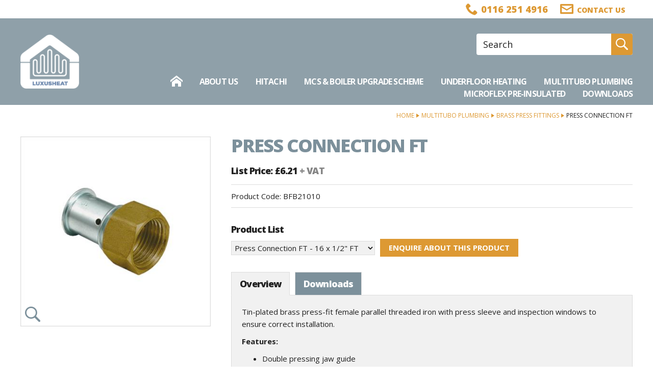

--- FILE ---
content_type: text/html
request_url: https://www.luxusheat.co.uk/multitubo-plumbing/brass-press-fittings/press-connection-ft-16-x-12-ft
body_size: 6256
content:
<!DOCTYPE html>
<html lang="en-GB" class="no-js guest">
<head>
<meta charset="UTF-8">
<title>Press Connection FT - 16 x 1/2&quot; FT - Luxus Heat</title>
<meta name="description" content="" />
<meta name="dcterms.rightsHolder" content="Wida Group Limited" />
<meta name="revisit-after" content="7 Days" />
<meta name="robots" content="index,follow,archive,snippet,noodp,noydir" />
<meta name="generator" content="Web Wizard 2" />
<meta name="google-site-verification" content="M3rIJof8SZzvF76s8HUBvGSBIIzuVbnC0_IX5chQqdE" />
<meta name="viewport" content="width=device-width, initial-scale=1" />

<link rel="canonical" href="https://www.luxusheat.co.uk/multitubo-plumbing/brass-press-fittings/press-connection-ft-16-x-12-ft" />

<link rel="icon" type="image/vnd.microsoft.icon" href="/favicon.ico?rnd=22012026163355" />
<link href="//fonts.googleapis.com/css?family=Open+Sans:400,400i,700,700i,800" rel="stylesheet" type="text/css" />
<link href="/styles/main.css" rel="stylesheet" type="text/css" />
<!--[if lte IE 8]>
<link href="/styles/main_ie8ol.css" rel="stylesheet" type="text/css" />
<![endif]-->

<script type="text/javascript" src="/scripts/core_webwiz.js?v=22012026163355"></script>
<!--[if lte IE 8]>
<script type="text/javascript" src="/scripts/html5shiv.min_ie8ol.js?v=22012026163355"></script>
<![endif]-->

</head>
<body  id="bodyerror">

<header class="site-header">
   <a href="#content" class="skip-link">Skip to Main Content</a>
   <div class="site-header-top cw-default clear-self">
      <div class="wrapper no-gutter">
         <address class="contact-site-header"><p class="tel font-size-up-1 cw-2-foreground"><span class="label"><span class="hide-text">Telephone </span><i aria-hidden="true" class="icon-icomoon icon-phone2"></i></span><span class="content">0116 251 4916</span></p></address><nav class="nav-top">
            <ul class="nav-top-list font-size-down-1">
               <li class="find-us-item"><a href="/contact-us"><i aria-hidden="true" class="icon-icomoon icon-letter"></i><span class="link-text">Contact us</span></a></li>
            </ul>
         </nav>
      </div>
   </div>
   <div class="site-header-main cw-1-fade-alpha cw-1-fade-alpha-alternative-link clear-self">
      <div class="wrapper">
         <div class="grid-adjust-default">
            <div class="logo gutter-default">
               <a href="/"><img src="/images/logo.png" alt="Underfloor heating, plumbing, pre-insulated pipe" /></a>
            </div><div class="adj-to-logo gutter-default">
               <form method="get" action="/" id="search-form" class="search-form">   <input type="hidden" name="i" value="Search Results" />   <label for="input-search" class="hide-text">Site Search:</label><input type="search" name="s" id="input-search" placeholder="Search" required /><button type="submit" class="submit">      <i aria-hidden="true" class="icon-icomoon icon-search"></i><span class="hide-text">Go</span>   </button></form><nav id="nav-main" class="nav-main"><h4 id="nav-main-btn" class="nav-btn"><!--[if gte IE 9]><!--><a href="#nav-main-root"><!--<![endif]--><!--[if lte IE 8]><a href="/site-map"><![endif]-->Main menu<i class="icon-icomoon icon-menu7" aria-hidden="true"></i></a></h4><ul id="nav-main-root"><li class="home-item menu-icon-present"><a href="/"><i aria-hidden="true" class="icon-icomoon icon-home"></i><span class="link-text">Home</span></a></li><li class="about-us-item"><a href="/about-us">About Us</a>
</li><li class="hitachi-item"><a href="/hitachi">Hitachi</a>
<ul>
<li class="first"><a href="/hitachi/hitachi-air-source">Hitachi Air Source</a></li>
<li><a href="/hitachi/hitachi-air-conditioning">Hitachi Air Conditioning</a></li>
</ul>
</li><li class="mcs--boiler-upgrade-scheme-item"><a href="/mcs-boiler-upgrade-scheme">MCS &amp; Boiler Upgrade Scheme</a>
<ul>
<li class="first"><a href="/mcs-boiler-upgrade-scheme/mcs">MCS</a></li>
<li><a href="/mcs-boiler-upgrade-scheme/bus">BUS</a></li>
</ul>
</li><li class="underfloor-heating-item"><a href="/underfloor-heating">Underfloor Heating</a>
<ul>
<li class="first"><a href="/underfloor-heating/luxusheat-room-packs">Luxusheat Room Packs</a></li>
<li><a href="/underfloor-heating/ufh-pipe">UFH Pipe</a></li>
<li><a href="/underfloor-heating/air-temperature-controls">Air Temperature Controls</a></li>
<li><a href="/underfloor-heating/water-temperature-controls">Water Temperature Controls</a></li>
<li><a href="/underfloor-heating/compact-control-and-single-room-control-set-spares">Compact Control and Single Room Control Set Spares</a></li>
<li><a href="/underfloor-heating/manifolds">Manifolds</a></li>
<li><a href="/underfloor-heating/manifold-accessories">Manifold Accessories</a></li>
<li><a href="/underfloor-heating/screed-fixings">Screed Fixings</a></li>
<li><a href="/underfloor-heating/overboard">Overboard</a></li>
<li><a href="/underfloor-heating/profix-panel">Pro-Fix Panel</a></li>
<li><a href="/underfloor-heating/structural-board">Structural Board</a></li>
<li><a href="/underfloor-heating/timber-suspended-plates">Timber Suspended Plates</a></li>
<li><a href="/underfloor-heating/floating-floor">Floating Floor</a></li>
<li><a href="/underfloor-heating/tools">Tools</a></li>
<li><a href="/underfloor-heating/ufh-accessories">UFH Accessories</a></li>
</ul>
</li><li class="multitubo-plumbing-item"><a class="selected" href="/multitubo-plumbing">Multitubo Plumbing</a>
<ul class="selected">
<li class="first"><a href="/multitubo-plumbing/wras-plumbing-pipes">WRAS Plumbing Pipes</a></li>
<li><a href="/multitubo-plumbing/ppsu-press-fittings">PPSU Press Fittings</a></li>
<li class="selected"><a href="/multitubo-plumbing/brass-press-fittings">Brass Press Fittings</a></li>
<li><a href="/multitubo-plumbing/pipe-clips">Pipe Clips</a></li>
<li><a href="/multitubo-plumbing/compression-connector-adaptors">Compression Connector Adaptors</a></li>
<li><a href="/multitubo-plumbing/wras-approved-plumbing-manifolds">WRAS Approved Plumbing Manifolds</a></li>
<li><a href="/multitubo-plumbing/modular-system-90mm110mm">Modular System 90mm-110mm</a></li>
<li><a href="/underfloor-heating/tools">Tools</a></li>
</ul>
</li><li class="microflex-preinsulated-item"><a href="/microflex-preinsulated">Microflex Pre-Insulated</a>
<ul>
<li class="first"><a href="/microflex-preinsulated/microflex-pipe">Microflex Pipe</a></li>
<li><a href="/microflex-preinsulated/microflex-fittings">Microflex Fittings</a></li>
<li><a href="/microflex-preinsulated/microflex-packs">Microflex Packs</a></li>
</ul>
</li><li class="downloads-item"><a href="/downloads">Downloads</a>
<ul>
<li class="first"><a href="/downloads/current-pricelists">Current Pricelists</a></li>
<li><a href="/downloads/luxusheat-underfloor-heating-documents">Luxusheat Underfloor Heating Documents</a></li>
<li><a href="/downloads/multitubo-press-plumbing-documents">Multitubo Press Plumbing Documents</a></li>
<li><a href="/downloads/microflex-preinsulated-pipe-documents">Microflex Pre-Insulated Pipe Documents</a></li>
<li><a href="/downloads/heatmiser-manuals-wiring-diagrams-and-specification-documents">Heatmiser Manuals, Wiring Diagrams and Specification Documents</a></li>
<li><a href="/downloads/installation-gallery">Installation Gallery</a></li>
</ul>
</li></ul>
</nav>
            </div>
         </div>
      </div>
   </div>
</header>

<div id="content" class="site-content" itemscope itemtype="http://schema.org/Product">

   <div class="wrapper">
<main class="main-page-detail clear-self"><ul class="breadcrumb"><li><a href="/">Home</a></li><li><a href="/multitubo-plumbing">Multitubo Plumbing</a></li><li><a href="/multitubo-plumbing/brass-press-fittings">Brass Press Fittings</a></li><li>Press Connection FT</li></ul><div id="product-detail" class="grid-adjust-default site-content-body"><div class="site-content-1-3 gutter-default"><div id="product-media-module"><div id="product-media" class="product-media vertical-margin-double"><div class="item keyline-default"><a href="/images/ww/product/BFB21010-800-enlarged.png" class="mfp-gallery mfp-image" data-mfp-caption="Luxusheat Press Connection Female Thread from 16mm to 75mm"><img src="/images/ww/product/_resized/BFB21010-800-enlarged_398_398_0_0_800_800.png" alt="Press Connection FT - 16 x 1/2&quot; FT" itemprop="image" /><i aria-hidden="true" class="icon-icomoon icon-search"></i></a></div></div></div></div><div class="site-content-2-3 gutter-default"><h1 itemprop="name" class="cw-1-foreground">Press Connection FT</h1><form method="get" action="/" id="product-detail-form" class="product-detail-form"><input type="hidden" name="pi" value="1295519" /><div><div id="price-module" class="form-section price-module"><p class="h3">List Price: &pound;6.21 <span class="price-suffix cw-muted-foreground">+ VAT</span></p></div><div class="form-section product-code-module"><p class="font-size-default">Product Code: <span id="product-code" class="product-code">BFB21010</span></p></div><div class="form-section add-to-basket-module"><div class="form-section-content font-size-default"><label for="product-detail-form-i" class="label">Product List</label><div><select name="i" id="product-detail-form-i"><option value="1295519" selected>Press Connection FT - 16 x 1/2&quot; FT</option><option value="1295520">Press Connection FT - 20 x 1/2&quot; FT</option><option value="1295521">Press Connection FT - 20 x 3/4&quot; FT</option><option value="1295522">Press Connection FT - 20 x 1&quot; FT</option><option value="1295523">Press Connection FT - 25 x 3/4&quot; FT</option><option value="1295524">Press Connection FT - 25 x 1&quot; FT</option><option value="1295525">Press Connection FT - 32 x 1&quot; FT</option><option value="1295526">Press Connection FT - 32 x 1 1/4&quot; FT</option><option value="1295527">Press Connection FT - 40 x 1 1/4&quot; FT</option><option value="1295528">Press Connection FT - 40 x 1 1/2&quot; FT</option><option value="1295529">Press Connection FT - 50 x 1 1/2&quot; FT</option><option value="1295530">Press Connection FT - 63 x 2&quot; FT</option><option value="1295531">Press Connection FT - 75 x 2 1/2&quot; FT</option></select><input type="submit" value="Select Product" class="button update-button" /><a href="/multitubo-plumbing/brass-press-fittings/press-connection-ft-16-x-12-ft?qs=1&amp;productenquiry=1" data-mfp-src="/popup.asp?i=1295519&amp;productenquiry=1" id="product-enquiry-form-link" class="pseudo-button pseudo-submit">Enquire about this product</a></div></div></div></div></form><div id="product-detail-tabbed-panels" class="product-detail-tabbed-panels"><div class="text-panel cw-4 keyline-default gutter-fixed-full vertical-margin-triple"><h2 class="h3">Overview</h2><div id="OverviewText"><p>Tin-plated brass press-fit female parallel threaded iron with press sleeve and inspection windows to ensure correct installation.<p><strong>Features:</strong><ul><li>Double pressing jaw guide</li><li>Inspection window for easy check of inspection depth of pipe</li><li>Special profile geometry with O-rings made of EPDM</li><li>Long lasting and rarely need replacement.</li><li>WRAS Approved</li><li>No additional sealing as press fittings never need glue, PVC cement, or any chemicals or tapes to make the joint connection waterproof.</li><li>No need for hot work permits or fire watch.</li></ul><p>&nbsp;</div></div><div class="text-panel cw-4 keyline-default gutter-fixed-full vertical-margin-triple"><h2 class="h3">Downloads</h2><ul class="list-download list-reset"><li class="item"><a href="/files/ww/2024%20Firmopress%20MLCP%20WRAS%20V1%20-%20Aug%2023.pdf" target="_blank"><h4 class="list-download-heading">Luxusheat Multilayer Pipe (MLC)</h4><i class="icon-icomoon icon-file-text icon-file-pdf" aria-hidden="true"></i></a></li></ul></div></div></div></div></main><section class="product-list-section"><h3 class="heading h2 cw-1-foreground">Related Products</h3><div class="grid-adjust-default"><ul class="grid-child grid-child-4-up grid-child-flex-normalise"><li class="item product-grid-item"><article class="container"><a href="/multitubo-plumbing/brass-press-fittings/press-connection-mt-16-x-38mt" class="content clear-self"><img src="/images/ww/product/_resized/BFB20012-800-enlarged_290_290_0_0_800_800.png" alt="Luxusheat Press Connection Male Thread from 16mm to 75mm" /><h3 class="heading font-size-default cw-default-foreground flex-expand-this">Press Connection MT</h3><div class="price-view-module cw-1"><div class="price-module"><p class="font-size-up-1">&pound;5.56</p></div><div class="view-module"><p class="font-size-down-1"><i aria-hidden="true" class="icon-icomoon icon-search"></i><b class="text">View</b></p></div></div></a></article></li><li class="item product-grid-item"><article class="container"><a href="/multitubo-plumbing/brass-press-fittings/press-elbow-90-mt-16-x-12-mt" class="content clear-self"><img src="/images/ww/product/_resized/BFB23015-800-enlarged_290_290_0_0_800_800.png" alt="Luxusheat Press Elbow 90° Male Thread from 16mm to 32mm" /><h3 class="heading font-size-default cw-default-foreground flex-expand-this">Press Elbow 90°</h3><div class="price-view-module cw-1"><div class="price-module"><p class="font-size-up-1">&pound;7.33</p></div><div class="view-module"><p class="font-size-down-1"><i aria-hidden="true" class="icon-icomoon icon-search"></i><b class="text">View</b></p></div></div></a></article></li><li class="item product-grid-item"><article class="container"><a href="/multitubo-plumbing/brass-press-fittings/press-elbow-90-16-x-12-ft" class="content clear-self"><img src="/images/ww/product/_resized/BFB23016-800-enlarged_290_290_0_0_800_800.png" alt="Luxusheat Press Elbow 90° Female Thread from 16mm to 32mm" /><h3 class="heading font-size-default cw-default-foreground flex-expand-this">Press Elbow 90°</h3><div class="price-view-module cw-1"><div class="price-module"><p class="font-size-up-1">&pound;7.16</p></div><div class="view-module"><p class="font-size-down-1"><i aria-hidden="true" class="icon-icomoon icon-search"></i><b class="text">View</b></p></div></div></a></article></li><li class="item product-grid-item"><article class="container"><a href="/multilayer-pipe-16-x-2mm-100m-coil" class="content clear-self"><img src="/images/ww/product/_resized/BFB10080-800_290_290_0_0_800_800.png" alt="Luxusheat Multilayer Pipe Coils in 16mm" /><h3 class="heading font-size-default cw-default-foreground flex-expand-this">Multilayer Pipe 16 x 2mm 100m Coil</h3><div class="price-view-module cw-1"><div class="price-module"><p class="font-size-up-1">&pound;2.49</p></div><div class="view-module"><p class="font-size-down-1"><i aria-hidden="true" class="icon-icomoon icon-search"></i><b class="text">View</b></p></div></div></a></article></li></ul></div></section>
   </div>
</div>
<footer class="site-footer clear-self">

   <div class="cw-3 clear-self">
      <div class="footer-section">
         <div class="wrapper">
            <div class="grid-adjust-default">
               <div class="site-footer-1-2 gutter-default">
                  <nav id="nav-footer" class="nav-footer font-size-down-1-module cw-3-alternative-link vertical-margin-triple"><ul id="nav-footer-root"><li class="terms--conditions-item"><a href="/terms-conditions">Terms &amp; Conditions</a></li><li class="privacy--cookie-policy-item"><a href="/privacy-cookie-policy">Privacy &amp; Cookie Policy</a></li><li class="site-map-item"><a href="/site-map">Site Map</a></li><li class="faqs-item"><a href="/faqs">FAQs</a></li><li class="delivery-returns--warranty-information-item"><a href="/delivery-returns-warranty-information">Delivery, Returns &amp; Warranty Information</a></li><li class="contact-us-item"><a href="/contact-us">Contact Us</a></li><li class="connect-with-us-item"><a href="/connect-with-us">Connect with us</a></li><li class="case-studies-item"><a href="/case-studies">Case Studies</a></li></ul>
</nav>
               </div><div class="site-footer-1-2 gutter-default">
                  <address class="contact-site-footer vertical-margin-triple"><ul class="font-size-down-1 list-reset"><li>Luxusheat Ltd.<br />15 Stanier Road<br /> Cottage Lane Industrial Estate<br /> Broughton Astley<br /> LE9 6TW</li><li>Tel: 0116 251 4916</li><li>Email: <a href="mailto:sales@luxusheat.co.uk">sales@luxusheat.co.uk</a></li></ul></address>
               </div><div class="site-footer-1-2 push-site-footer-1-2 gutter-default">
                  <section class="social-media-module vertical-margin-triple cw-3-alternative-link"><h3 class="social-media-heading hide-text">Follow us:</h3><ul class="social-media-list list-reset"><li class="facebook-link"><a href="https://www.facebook.com/Luxusheat/" target="_blank" rel="noopener noreferrer"><span class="hide-text">Facebook</span><i aria-hidden="true" class="icon-icomoon icon-facebook2"></i></a></li><li class="twitter-link"><a href="https://twitter.com/luxusheat" target="_blank" rel="noopener noreferrer"><span class="hide-text">Twitter</span><i aria-hidden="true" class="icon-icomoon icon-twitter"></i></a></li><li class="linkedin-link"><a href="https://www.linkedin.com/company/luxusheat" target="_blank" rel="noopener noreferrer"><span class="hide-text">LinkedIn</span><i aria-hidden="true" class="icon-icomoon icon-linkedin"></i></a></li></ul></section>
               </div><div class="site-footer-1-2 pull-site-footer-1-2 gutter-default">

               </div>
            </div>
         </div>
      </div>

      <div class="footer-section">
         <div class="wrapper">
            <p class="site-credits font-size-down-1">Luxusheat Ltd. 2026 | <a href="https://www.widagroup.com" target="_blank">Web Design</a> by Wida Group</p>
         </div>
      </div>
   </div>
</footer>
<div id="cookies-eu-banner" class="cookies-eu-banner cw-overlay clear-self"><div class="wrapper"><p><span class="text">This site uses cookies. By continuing your visit, you accept their use as set out in our <a href="/privacy-cookie-policy" id="cookies-eu-more">Cookie Policy</a>.</span> <span id="cookies-eu-accept" class="pseudo-button pseudo-submit">OK</span></p></div></div>
<script>
(function () {
   var objHTML, strClassNameYes, strClassNameNo;

   objHTML = document.documentElement;
   strClassNameYes = 'js';
   strClassNameNo = 'no-js';

   if (objHTML.classList) {
      objHTML.classList.remove(strClassNameNo);
      objHTML.classList.add(strClassNameYes);
   }
   else {
      objHTML.className = objHTML.className.replace(new RegExp('(^|\\b)' + strClassNameNo.split(' ').join('|') + '(\\b|$)', 'gi'), ' ');
      objHTML.className += ' ' + strClassNameYes;
   }

    if (document.getElementById('cookies-eu-banner') != null) {
        document.getElementById('cookies-eu-banner').style.display = 'none';
    }
})();
</script>
<script>
(function () {
   var objHTML, strClassNameYes, strClassNameNo;

   objHTML = document.documentElement;
   strClassNameYes = 'js';
   strClassNameNo = 'no-js';

   if (objHTML.classList) {
      objHTML.classList.remove(strClassNameNo);
      objHTML.classList.add(strClassNameYes);
   }
   else {
      objHTML.className = objHTML.className.replace(new RegExp('(^|\\b)' + strClassNameNo.split(' ').join('|') + '(\\b|$)', 'gi'), ' ');
      objHTML.className += ' ' + strClassNameYes;
   }
})();
</script>
<!--[if lt IE 9]>
<script src="/scripts/lib/respond.min.js"></script>
<script data-main="/scripts/_config_ie8ol" src="/scripts/lib/require.js"></script>
<![endif]-->
<!--[if gte IE 9]><!-->
<script data-main="/scripts/_config" src="/scripts/lib/require.js"></script>
<!--<![endif]-->

	<script type="text/javascript">

	var _gaq = _gaq || [];
	_gaq.push(['_setAccount', 'UA-122486243-38']);
	_gaq.push(['_trackPageview']);

	

	(function() {
	var ga = document.createElement('script'); ga.type = 'text/javascript';
	ga.async = true;
	
		ga.src = ('https:' == document.location.protocol ? 'https://ssl' : 'http://www') + '.google-analytics.com/ga.js';
	
	var s = document.getElementsByTagName('script')[0];
	s.parentNode.insertBefore(ga, s);
	})();

	</script>
	
</body>
</html>


--- FILE ---
content_type: text/html
request_url: https://www.luxusheat.co.uk/default.asp?i=1295519
body_size: 6649
content:
<!DOCTYPE html>
<html lang="en-GB" class="no-js guest">
<head>
<meta charset="UTF-8">
<title>Press Connection FT - 16 x 1/2&quot; FT - Luxus Heat</title>
<meta name="description" content="" />
<meta name="dcterms.rightsHolder" content="Wida Group Limited" />
<meta name="revisit-after" content="7 Days" />
<meta name="robots" content="index,follow,archive,snippet,noodp,noydir" />
<meta name="generator" content="Web Wizard 2" />
<meta name="google-site-verification" content="M3rIJof8SZzvF76s8HUBvGSBIIzuVbnC0_IX5chQqdE" />
<meta name="viewport" content="width=device-width, initial-scale=1" />

<link rel="canonical" href="https://www.luxusheat.co.uk/multitubo-plumbing/brass-press-fittings/press-connection-ft-16-x-12-ft" />

<link rel="icon" type="image/vnd.microsoft.icon" href="/favicon.ico?rnd=22012026163357" />
<link href="//fonts.googleapis.com/css?family=Open+Sans:400,400i,700,700i,800" rel="stylesheet" type="text/css" />
<link href="/styles/main.css" rel="stylesheet" type="text/css" />
<!--[if lte IE 8]>
<link href="/styles/main_ie8ol.css" rel="stylesheet" type="text/css" />
<![endif]-->

<script type="text/javascript" src="/scripts/core_webwiz.js?v=22012026163357"></script>
<!--[if lte IE 8]>
<script type="text/javascript" src="/scripts/html5shiv.min_ie8ol.js?v=22012026163357"></script>
<![endif]-->

</head>
<body >

<header class="site-header">
   <a href="#content" class="skip-link">Skip to Main Content</a>
   <div class="site-header-top cw-default clear-self">
      <div class="wrapper no-gutter">
         <address class="contact-site-header"><p class="tel font-size-up-1 cw-2-foreground"><span class="label"><span class="hide-text">Telephone </span><i aria-hidden="true" class="icon-icomoon icon-phone2"></i></span><span class="content">0116 251 4916</span></p></address><nav class="nav-top">
            <ul class="nav-top-list font-size-down-1">
               <li class="find-us-item"><a href="/contact-us"><i aria-hidden="true" class="icon-icomoon icon-letter"></i><span class="link-text">Contact us</span></a></li>
            </ul>
         </nav>
      </div>
   </div>
   <div class="site-header-main cw-1-fade-alpha cw-1-fade-alpha-alternative-link clear-self">
      <div class="wrapper">
         <div class="grid-adjust-default">
            <div class="logo gutter-default">
               <a href="/"><img src="/images/logo.png" alt="Underfloor heating, plumbing, pre-insulated pipe" /></a>
            </div><div class="adj-to-logo gutter-default">
               <form method="get" action="/" id="search-form" class="search-form">   <input type="hidden" name="i" value="Search Results" />   <label for="input-search" class="hide-text">Site Search:</label><input type="search" name="s" id="input-search" placeholder="Search" required /><button type="submit" class="submit">      <i aria-hidden="true" class="icon-icomoon icon-search"></i><span class="hide-text">Go</span>   </button></form><nav id="nav-main" class="nav-main"><h4 id="nav-main-btn" class="nav-btn"><!--[if gte IE 9]><!--><a href="#nav-main-root"><!--<![endif]--><!--[if lte IE 8]><a href="/site-map"><![endif]-->Main menu<i class="icon-icomoon icon-menu7" aria-hidden="true"></i></a></h4><ul id="nav-main-root"><li class="home-item menu-icon-present"><a href="/"><i aria-hidden="true" class="icon-icomoon icon-home"></i><span class="link-text">Home</span></a></li><li class="about-us-item"><a href="/about-us">About Us</a>
</li><li class="hitachi-item"><a href="/hitachi">Hitachi</a>
<ul>
<li class="first"><a href="/hitachi/hitachi-air-source">Hitachi Air Source</a></li>
<li><a href="/hitachi/hitachi-air-conditioning">Hitachi Air Conditioning</a></li>
</ul>
</li><li class="mcs--boiler-upgrade-scheme-item"><a href="/mcs-boiler-upgrade-scheme">MCS &amp; Boiler Upgrade Scheme</a>
<ul>
<li class="first"><a href="/mcs-boiler-upgrade-scheme/mcs">MCS</a></li>
<li><a href="/mcs-boiler-upgrade-scheme/bus">BUS</a></li>
</ul>
</li><li class="underfloor-heating-item"><a href="/underfloor-heating">Underfloor Heating</a>
<ul>
<li class="first"><a href="/underfloor-heating/luxusheat-room-packs">Luxusheat Room Packs</a></li>
<li><a href="/underfloor-heating/ufh-pipe">UFH Pipe</a></li>
<li><a href="/underfloor-heating/air-temperature-controls">Air Temperature Controls</a></li>
<li><a href="/underfloor-heating/water-temperature-controls">Water Temperature Controls</a></li>
<li><a href="/underfloor-heating/compact-control-and-single-room-control-set-spares">Compact Control and Single Room Control Set Spares</a></li>
<li><a href="/underfloor-heating/manifolds">Manifolds</a></li>
<li><a href="/underfloor-heating/manifold-accessories">Manifold Accessories</a></li>
<li><a href="/underfloor-heating/screed-fixings">Screed Fixings</a></li>
<li><a href="/underfloor-heating/overboard">Overboard</a></li>
<li><a href="/underfloor-heating/profix-panel">Pro-Fix Panel</a></li>
<li><a href="/underfloor-heating/structural-board">Structural Board</a></li>
<li><a href="/underfloor-heating/timber-suspended-plates">Timber Suspended Plates</a></li>
<li><a href="/underfloor-heating/floating-floor">Floating Floor</a></li>
<li><a href="/underfloor-heating/tools">Tools</a></li>
<li><a href="/underfloor-heating/ufh-accessories">UFH Accessories</a></li>
</ul>
</li><li class="multitubo-plumbing-item"><a class="selected" href="/multitubo-plumbing">Multitubo Plumbing</a>
<ul class="selected">
<li class="first"><a href="/multitubo-plumbing/wras-plumbing-pipes">WRAS Plumbing Pipes</a></li>
<li><a href="/multitubo-plumbing/ppsu-press-fittings">PPSU Press Fittings</a></li>
<li class="selected"><a href="/multitubo-plumbing/brass-press-fittings">Brass Press Fittings</a></li>
<li><a href="/multitubo-plumbing/pipe-clips">Pipe Clips</a></li>
<li><a href="/multitubo-plumbing/compression-connector-adaptors">Compression Connector Adaptors</a></li>
<li><a href="/multitubo-plumbing/wras-approved-plumbing-manifolds">WRAS Approved Plumbing Manifolds</a></li>
<li><a href="/multitubo-plumbing/modular-system-90mm110mm">Modular System 90mm-110mm</a></li>
<li><a href="/underfloor-heating/tools">Tools</a></li>
</ul>
</li><li class="microflex-preinsulated-item"><a href="/microflex-preinsulated">Microflex Pre-Insulated</a>
<ul>
<li class="first"><a href="/microflex-preinsulated/microflex-pipe">Microflex Pipe</a></li>
<li><a href="/microflex-preinsulated/microflex-fittings">Microflex Fittings</a></li>
<li><a href="/microflex-preinsulated/microflex-packs">Microflex Packs</a></li>
</ul>
</li><li class="downloads-item"><a href="/downloads">Downloads</a>
<ul>
<li class="first"><a href="/downloads/current-pricelists">Current Pricelists</a></li>
<li><a href="/downloads/luxusheat-underfloor-heating-documents">Luxusheat Underfloor Heating Documents</a></li>
<li><a href="/downloads/multitubo-press-plumbing-documents">Multitubo Press Plumbing Documents</a></li>
<li><a href="/downloads/microflex-preinsulated-pipe-documents">Microflex Pre-Insulated Pipe Documents</a></li>
<li><a href="/downloads/heatmiser-manuals-wiring-diagrams-and-specification-documents">Heatmiser Manuals, Wiring Diagrams and Specification Documents</a></li>
<li><a href="/downloads/installation-gallery">Installation Gallery</a></li>
</ul>
</li></ul>
</nav>
            </div>
         </div>
      </div>
   </div>
</header>

<div id="content" class="site-content" itemscope itemtype="http://schema.org/Product">

   <div class="wrapper">
<main class="main-page-detail clear-self"><ul class="breadcrumb"><li><a href="/">Home</a></li><li><a href="/multitubo-plumbing">Multitubo Plumbing</a></li><li><a href="/multitubo-plumbing/brass-press-fittings">Brass Press Fittings</a></li><li>Press Connection FT</li></ul><div id="product-detail" class="grid-adjust-default site-content-body"><div class="site-content-1-3 gutter-default"><div id="product-media-module"><div id="product-media" class="product-media vertical-margin-double"><div class="item keyline-default"><a href="/images/ww/product/BFB21010-800-enlarged.png" class="mfp-gallery mfp-image" data-mfp-caption="Luxusheat Press Connection Female Thread from 16mm to 75mm"><img src="/images/ww/product/_resized/BFB21010-800-enlarged_398_398_0_0_800_800.png" alt="Press Connection FT - 16 x 1/2&quot; FT" itemprop="image" /><i aria-hidden="true" class="icon-icomoon icon-search"></i></a></div></div></div></div><div class="site-content-2-3 gutter-default"><h1 itemprop="name" class="cw-1-foreground">Press Connection FT</h1><form method="get" action="/" id="product-detail-form" class="product-detail-form"><input type="hidden" name="pi" value="1295519" /><div><div id="price-module" class="form-section price-module"><p class="h3">List Price: &pound;6.21 <span class="price-suffix cw-muted-foreground">+ VAT</span></p></div><div class="form-section product-code-module"><p class="font-size-default">Product Code: <span id="product-code" class="product-code">BFB21010</span></p></div><div class="form-section add-to-basket-module"><div class="form-section-content font-size-default"><label for="product-detail-form-i" class="label">Product List</label><div><select name="i" id="product-detail-form-i"><option value="1295519" selected>Press Connection FT - 16 x 1/2&quot; FT</option><option value="1295520">Press Connection FT - 20 x 1/2&quot; FT</option><option value="1295521">Press Connection FT - 20 x 3/4&quot; FT</option><option value="1295522">Press Connection FT - 20 x 1&quot; FT</option><option value="1295523">Press Connection FT - 25 x 3/4&quot; FT</option><option value="1295524">Press Connection FT - 25 x 1&quot; FT</option><option value="1295525">Press Connection FT - 32 x 1&quot; FT</option><option value="1295526">Press Connection FT - 32 x 1 1/4&quot; FT</option><option value="1295527">Press Connection FT - 40 x 1 1/4&quot; FT</option><option value="1295528">Press Connection FT - 40 x 1 1/2&quot; FT</option><option value="1295529">Press Connection FT - 50 x 1 1/2&quot; FT</option><option value="1295530">Press Connection FT - 63 x 2&quot; FT</option><option value="1295531">Press Connection FT - 75 x 2 1/2&quot; FT</option></select><input type="submit" value="Select Product" class="button update-button" /><a href="/multitubo-plumbing/brass-press-fittings/press-connection-ft-16-x-12-ft?qs=1&amp;productenquiry=1" data-mfp-src="/popup.asp?i=1295519&amp;productenquiry=1" id="product-enquiry-form-link" class="pseudo-button pseudo-submit">Enquire about this product</a></div></div></div></div></form><div id="product-detail-tabbed-panels" class="product-detail-tabbed-panels"><div class="text-panel cw-4 keyline-default gutter-fixed-full vertical-margin-triple"><h2 class="h3">Overview</h2><div id="OverviewText"><p>Tin-plated brass press-fit female parallel threaded iron with press sleeve and inspection windows to ensure correct installation.<p><strong>Features:</strong><ul><li>Double pressing jaw guide</li><li>Inspection window for easy check of inspection depth of pipe</li><li>Special profile geometry with O-rings made of EPDM</li><li>Long lasting and rarely need replacement.</li><li>WRAS Approved</li><li>No additional sealing as press fittings never need glue, PVC cement, or any chemicals or tapes to make the joint connection waterproof.</li><li>No need for hot work permits or fire watch.</li></ul><p>&nbsp;</div></div><div class="text-panel cw-4 keyline-default gutter-fixed-full vertical-margin-triple"><h2 class="h3">Downloads</h2><ul class="list-download list-reset"><li class="item"><a href="/files/ww/2024%20Firmopress%20MLCP%20WRAS%20V1%20-%20Aug%2023.pdf" target="_blank"><h4 class="list-download-heading">Luxusheat Multilayer Pipe (MLC)</h4><i class="icon-icomoon icon-file-text icon-file-pdf" aria-hidden="true"></i></a></li></ul></div></div></div></div></main><section class="product-list-section"><h3 class="heading h2 cw-1-foreground">Related Products</h3><div class="grid-adjust-default"><ul class="grid-child grid-child-4-up grid-child-flex-normalise"><li class="item product-grid-item"><article class="container"><a href="/multitubo-plumbing/brass-press-fittings/press-connection-mt-16-x-38mt" class="content clear-self"><img src="/images/ww/product/_resized/BFB20012-800-enlarged_290_290_0_0_800_800.png" alt="Luxusheat Press Connection Male Thread from 16mm to 75mm" /><h3 class="heading font-size-default cw-default-foreground flex-expand-this">Press Connection MT</h3><div class="price-view-module cw-1"><div class="price-module"><p class="font-size-up-1">&pound;5.56</p></div><div class="view-module"><p class="font-size-down-1"><i aria-hidden="true" class="icon-icomoon icon-search"></i><b class="text">View</b></p></div></div></a></article></li><li class="item product-grid-item"><article class="container"><a href="/multitubo-plumbing/brass-press-fittings/press-elbow-90-mt-16-x-12-mt" class="content clear-self"><img src="/images/ww/product/_resized/BFB23015-800-enlarged_290_290_0_0_800_800.png" alt="Luxusheat Press Elbow 90° Male Thread from 16mm to 32mm" /><h3 class="heading font-size-default cw-default-foreground flex-expand-this">Press Elbow 90°</h3><div class="price-view-module cw-1"><div class="price-module"><p class="font-size-up-1">&pound;7.33</p></div><div class="view-module"><p class="font-size-down-1"><i aria-hidden="true" class="icon-icomoon icon-search"></i><b class="text">View</b></p></div></div></a></article></li><li class="item product-grid-item"><article class="container"><a href="/multitubo-plumbing/brass-press-fittings/press-elbow-90-16-x-12-ft" class="content clear-self"><img src="/images/ww/product/_resized/BFB23016-800-enlarged_290_290_0_0_800_800.png" alt="Luxusheat Press Elbow 90° Female Thread from 16mm to 32mm" /><h3 class="heading font-size-default cw-default-foreground flex-expand-this">Press Elbow 90°</h3><div class="price-view-module cw-1"><div class="price-module"><p class="font-size-up-1">&pound;7.16</p></div><div class="view-module"><p class="font-size-down-1"><i aria-hidden="true" class="icon-icomoon icon-search"></i><b class="text">View</b></p></div></div></a></article></li><li class="item product-grid-item"><article class="container"><a href="/multilayer-pipe-16-x-2mm-100m-coil" class="content clear-self"><img src="/images/ww/product/_resized/BFB10080-800_290_290_0_0_800_800.png" alt="Luxusheat Multilayer Pipe Coils in 16mm" /><h3 class="heading font-size-default cw-default-foreground flex-expand-this">Multilayer Pipe 16 x 2mm 100m Coil</h3><div class="price-view-module cw-1"><div class="price-module"><p class="font-size-up-1">&pound;2.49</p></div><div class="view-module"><p class="font-size-down-1"><i aria-hidden="true" class="icon-icomoon icon-search"></i><b class="text">View</b></p></div></div></a></article></li></ul></div></section>
   </div>
</div>
<footer class="site-footer clear-self">

   <div class="cw-3 clear-self">
      <div class="footer-section">
         <div class="wrapper">
            <div class="grid-adjust-default">
               <div class="site-footer-1-2 gutter-default">
                  <nav id="nav-footer" class="nav-footer font-size-down-1-module cw-3-alternative-link vertical-margin-triple"><ul id="nav-footer-root"><li class="terms--conditions-item"><a href="/terms-conditions">Terms &amp; Conditions</a></li><li class="privacy--cookie-policy-item"><a href="/privacy-cookie-policy">Privacy &amp; Cookie Policy</a></li><li class="site-map-item"><a href="/site-map">Site Map</a></li><li class="faqs-item"><a href="/faqs">FAQs</a></li><li class="delivery-returns--warranty-information-item"><a href="/delivery-returns-warranty-information">Delivery, Returns &amp; Warranty Information</a></li><li class="contact-us-item"><a href="/contact-us">Contact Us</a></li><li class="connect-with-us-item"><a href="/connect-with-us">Connect with us</a></li><li class="case-studies-item"><a href="/case-studies">Case Studies</a></li></ul>
</nav>
               </div><div class="site-footer-1-2 gutter-default">
                  <address class="contact-site-footer vertical-margin-triple"><ul class="font-size-down-1 list-reset"><li>Luxusheat Ltd.<br />15 Stanier Road<br /> Cottage Lane Industrial Estate<br /> Broughton Astley<br /> LE9 6TW</li><li>Tel: 0116 251 4916</li><li>Email: <a href="mailto:sales@luxusheat.co.uk">sales@luxusheat.co.uk</a></li></ul></address>
               </div><div class="site-footer-1-2 push-site-footer-1-2 gutter-default">
                  <section class="social-media-module vertical-margin-triple cw-3-alternative-link"><h3 class="social-media-heading hide-text">Follow us:</h3><ul class="social-media-list list-reset"><li class="facebook-link"><a href="https://www.facebook.com/Luxusheat/" target="_blank" rel="noopener noreferrer"><span class="hide-text">Facebook</span><i aria-hidden="true" class="icon-icomoon icon-facebook2"></i></a></li><li class="twitter-link"><a href="https://twitter.com/luxusheat" target="_blank" rel="noopener noreferrer"><span class="hide-text">Twitter</span><i aria-hidden="true" class="icon-icomoon icon-twitter"></i></a></li><li class="linkedin-link"><a href="https://www.linkedin.com/company/luxusheat" target="_blank" rel="noopener noreferrer"><span class="hide-text">LinkedIn</span><i aria-hidden="true" class="icon-icomoon icon-linkedin"></i></a></li></ul></section>
               </div><div class="site-footer-1-2 pull-site-footer-1-2 gutter-default">

               </div>
            </div>
         </div>
      </div>

      <div class="footer-section">
         <div class="wrapper">
            <p class="site-credits font-size-down-1">Luxusheat Ltd. 2026 | <a href="https://www.widagroup.com" target="_blank">Web Design</a> by Wida Group</p>
         </div>
      </div>
   </div>
</footer>
<div id="cookies-eu-banner" class="cookies-eu-banner cw-overlay clear-self"><div class="wrapper"><p><span class="text">This site uses cookies. By continuing your visit, you accept their use as set out in our <a href="/privacy-cookie-policy" id="cookies-eu-more">Cookie Policy</a>.</span> <span id="cookies-eu-accept" class="pseudo-button pseudo-submit">OK</span></p></div></div>
<script>
(function () {
   var objHTML, strClassNameYes, strClassNameNo;

   objHTML = document.documentElement;
   strClassNameYes = 'js';
   strClassNameNo = 'no-js';

   if (objHTML.classList) {
      objHTML.classList.remove(strClassNameNo);
      objHTML.classList.add(strClassNameYes);
   }
   else {
      objHTML.className = objHTML.className.replace(new RegExp('(^|\\b)' + strClassNameNo.split(' ').join('|') + '(\\b|$)', 'gi'), ' ');
      objHTML.className += ' ' + strClassNameYes;
   }

    if (document.getElementById('cookies-eu-banner') != null) {
        document.getElementById('cookies-eu-banner').style.display = 'none';
    }
})();
</script>
<script>
(function () {
   var objHTML, strClassNameYes, strClassNameNo;

   objHTML = document.documentElement;
   strClassNameYes = 'js';
   strClassNameNo = 'no-js';

   if (objHTML.classList) {
      objHTML.classList.remove(strClassNameNo);
      objHTML.classList.add(strClassNameYes);
   }
   else {
      objHTML.className = objHTML.className.replace(new RegExp('(^|\\b)' + strClassNameNo.split(' ').join('|') + '(\\b|$)', 'gi'), ' ');
      objHTML.className += ' ' + strClassNameYes;
   }
})();
</script>
<!--[if lt IE 9]>
<script src="/scripts/lib/respond.min.js"></script>
<script data-main="/scripts/_config_ie8ol" src="/scripts/lib/require.js"></script>
<![endif]-->
<!--[if gte IE 9]><!-->
<script data-main="/scripts/_config" src="/scripts/lib/require.js"></script>
<!--<![endif]-->

	<script type="text/javascript">

	var _gaq = _gaq || [];
	_gaq.push(['_setAccount', 'UA-122486243-38']);
	_gaq.push(['_trackPageview']);

	

	(function() {
	var ga = document.createElement('script'); ga.type = 'text/javascript';
	ga.async = true;
	
		ga.src = ('https:' == document.location.protocol ? 'https://ssl' : 'http://www') + '.google-analytics.com/ga.js';
	
	var s = document.getElementsByTagName('script')[0];
	s.parentNode.insertBefore(ga, s);
	})();

	</script>
	
</body>
</html>


--- FILE ---
content_type: text/css
request_url: https://www.luxusheat.co.uk/styles/main.css
body_size: 11389
content:
@font-face{font-family:icomoon;src:url(/fonts/icomoon.eot?9lid9c);src:url(/fonts/icomoon.eot?9lid9c#iefix) format('embedded-opentype'),url(/fonts/icomoon.ttf?9lid9c) format('truetype'),url(/fonts/icomoon.woff?9lid9c) format('woff'),url(/fonts/icomoon.svg?9lid9c#icomoon) format('svg');font-weight:400;font-style:normal}body,html{height:100%}html{margin:0;padding:0;background-color:#fff;color:#212121}body{margin:0;padding:0;font-family:'Open Sans',Verdana,Geneva,sans-serif;font-weight:400;-webkit-text-size-adjust:100%}a{color:#d93}a:active,a:focus,a:hover{color:#000}form,h1,h2,h3,h4,h5,h6,p{margin:0}.h1,.h2,.h3,.h4,.h5,.h6,h1,h2,h3,h4,h5,h6{font-weight:800}.h1,.h2,.h3,h1,h2,h3{letter-spacing:-.05em}.font-size-up-3,.h1,h1{margin:.416666666667em 0;font-size:2.25em;line-height:1.25}.h1,h1{text-transform:uppercase}.font-size-up-2,.h2,h2{margin:.5em 0;font-size:1.875em;line-height:1.166666666667}.font-size-up-1,.h3,h3{margin:.833333333333em 0;font-size:1.125em;line-height:1.333333333333}.h4,.h5,.h6,h4,h5,h6{margin:.666666666667em 0;font-size:.9375em;line-height:1.6;letter-spacing:normal}.font-size-default,.page-nav,hr,ol,p,pre,table,ul{margin:.666666666667em 0;font-size:.9375em;line-height:1.6}#basket_page_titles,.breadcrumb,.font-size-down-1,.font-size-down-1-module ol,.font-size-down-1-module p,.font-size-down-1-module table,.font-size-down-1-module ul{margin:.833333333333em 0;font-size:.75em;line-height:1.5}.font-size-down-2,.font-size-down-2-module ol,.font-size-down-2-module p,.font-size-down-2-module table,.font-size-down-2-module ul{margin:1em 0;font-size:.625em;line-height:1.4}td,th{padding:.333333333333em}b,strong,th{font-weight:700}ol ol,ol p,ol table,ol ul,ul ol,ul p,ul table,ul ul{line-height:inherit}ol ol,ol ul,ul ol,ul ul{font-size:1em;margin-top:0}form ol,form ul,nav ul{margin-right:0;margin-left:0;padding:0;list-style:none}form ol,form p,form ul{font-size:1em;line-height:inherit}fieldset{margin:0;padding:0;border:none}legend{display:block;width:100%;padding:0}.pseudo-button,button,input,select,textarea{background-color:#e2e2e2;color:#212121;border:1px solid #e2e2e2;font-family:'Open Sans',Verdana,Geneva,sans-serif;font-size:1em;line-height:inherit;-moz-box-sizing:border-box;-webkit-box-sizing:border-box;box-sizing:border-box;-webkit-background-clip:padding-box;-moz-background-clip:padding;background-clip:padding-box;-webkit-transition:background-color .2s ease,color .2s ease,border-color .2s ease,box-shadow .2s ease;-o-transition:background-color .2s ease,color .2s ease,border-color .2s ease,box-shadow .2s ease;transition:background-color .2s ease,color .2s ease,border-color .2s ease,box-shadow .2s ease}input:focus,select:focus,textarea:focus{border-color:#9cf;box-shadow:0 0 .266666666667em -.066666666667em #9cf}input:-moz-focusring,select:-moz-focusring,textarea:-moz-focusring{outline:transparent}button::-moz-focus-inner,input::-moz-focus-inner{padding:0;border:0}input[type=search]{-webkit-border-radius:0;-webkit-appearance:textfield}input[type=button],input[type=submit]{-webkit-appearance:none}.button,.submit,button{cursor:pointer}.pseudo-button{display:inline-block;vertical-align:top;padding:.4666666667em 1.2em;text-decoration:none}.button,.pseudo-button-default,button{background-color:#666;color:#fff;border-color:#666}.button:hover,.pseudo-button-default:active,.pseudo-button-default:focus,.pseudo-button-default:hover,a:hover .pseudo-button-default,button:hover{background-color:#333;color:#fff;border-color:#333}.pseudo-submit,.submit{background-color:#d93;color:#fff;border-color:#d93}.pseudo-submit:active,.pseudo-submit:focus,.pseudo-submit:hover,.submit:active,.submit:focus,.submit:hover,a:focus .pseudo-submit,a:hover .pseudo-submit{background-color:#000;color:#fff;border-color:#000}.pseudo-submit-alternative{background-color:#212121;color:#fff;border-color:#212121}.pseudo-submit-alternative:active,.pseudo-submit-alternative:focus,.pseudo-submit-alternative:hover,a:focus .pseudo-submit-alternative,a:hover .pseudo-submit-alternative{background-color:#000;color:#7c909b;border-color:#000}img{border:0}address{font-style:normal}object{display:block}iframe{display:block;margin:0;border:0}code,pre{background-color:#f0f0f0;color:#000;border:1px solid #ccc;font-family:monospace}pre{padding:1em;overflow:auto}hr{height:1px;background-color:#ccc;color:#ccc;border:0}#basket_default .buttons:after,#basket_default .buttons:before,.clear-self:after,.clear-self:before{content:'';display:table}#basket_default .buttons:after,.clear-self:after{clear:both}.left{float:left}.right{float:right}.text-left{text-align:left}.text-centre{text-align:center}.text-right{text-align:right}.float-container{clear:left;float:left;width:100%}.ib{display:inline-block}.remove{display:none!important}.js .remove-if-js-enabled{display:none}.overflow-auto{overflow:auto}.hide-text{display:block;position:absolute;top:0;left:0;width:1px;height:1px;text-indent:100%;overflow:hidden;white-space:nowrap}.relative{position:relative}.list-reset{margin-right:0;margin-left:0;padding:0;list-style:none}.font-open-sans{font-family:'Open Sans',Verdana,Geneva,sans-serif}.data-table,.webwiz_table{width:100%;border-collapse:collapse}.data-table td,.data-table th,.webwiz_table td,.webwiz_table th{vertical-align:top;text-align:left;border:1px solid #dcdcdc}.data-table th,.webwiz_table th{text-transform:uppercase}.list-download{margin-top:1.875em;margin-bottom:1.875em;font-size:1em}.list-download .item{margin-top:.625em;margin-bottom:.625em}.list-download a{display:inline-block;vertical-align:top;position:relative;padding-left:3.25em;color:#212121;text-decoration:none}.list-download a:active,.list-download a:focus,.list-download a:hover{color:#7c909b}.list-download-heading{margin-top:.6em;margin-bottom:.6em;font-weight:400}.list-download .icon-icomoon,.list-download .icon-icomoon:before{display:block}.list-download .icon-icomoon{position:absolute;top:0;left:0;font-size:2.625em}.list-download a:active .icon-icomoon:before,.list-download a:focus .icon-icomoon:before,.list-download a:hover .icon-icomoon:before{color:#90a1aa}.msg{padding:1em;text-align:center}.success{background-color:#eaf5ea;color:#393;box-shadow:0 0 .5em #393}.error{background-color:#fae5e5;color:#c00;box-shadow:0 0 .5em #c00}.info{background-color:#ccf;color:#006;box-shadow:0 0 .5em #006}.embedded-map,.embedded-video,.no-img{position:relative;height:0;overflow:hidden;text-align:center}.embedded-map,.embedded-video,.no-img{background-color:rgba(0,0,0,.1)}.embedded-map,.no-img{color:#000}a.no-img:active,a.no-img:focus,a.no-img:hover,a:active .no-img,a:focus .no-img,a:hover .no-img{background-color:rgba(0,0,0,.2)}a.no-img:active,a.no-img:focus,a.no-img:hover,a:active .no-img,a:focus .no-img,a:hover .no-img{color:#000}.no-img p{position:absolute;top:50%;left:5%;width:90%;margin:0!important;-webkit-transform:translateY(-50%);-ms-transform:translateY(-50%);transform:translateY(-50%)}.embedded-map{padding:0 0 100%}.embedded-map iframe{position:absolute;top:0;left:0;width:100%;height:100%}@media all and (min-width:37.5em){.embedded-map{padding:0 0 56.25%}}@media all and (min-width:50em){.embedded-map{padding:0 0 31.25%}}.embedded-video{padding:0 0 45.25%;width:80%}.embedded-video iframe{position:absolute;top:0;left:0;width:100%;height:100%}@media all and (min-width:60em){.embedded-video{width:50%;padding:0 0 26.25%}}.icon-icomoon{font-family:icomoon!important;speak:none;font-style:normal;font-weight:400;font-variant:normal;text-transform:none;line-height:1;-webkit-font-smoothing:antialiased;-moz-osx-font-smoothing:grayscale}.icon-google-plus:before{content:"\e90e"}.icon-linkedin:before{content:"\e90f"}.icon-twitter:before{content:"\e910"}.icon-file-text:before{content:"\e908"}.icon-adobeacrobatreader:before,.icon-file-pdf:before{content:"\e905";color:#ee3f24}.icon-file-xls:before,.icon-file-xlsx:before,.icon-microsoftexcel:before{content:"\e906";color:#217346}.icon-file-doc:before,.icon-file-docx:before,.icon-microsoftword:before{content:"\e907";color:#2b579a}.icon-file-gif:before,.icon-file-image:before,.icon-file-jpeg:before,.icon-file-jpg:before,.icon-file-png:before{content:"\e909"}.icon-home:before{content:"\e90a"}.icon-youtube:before{content:"\e90b"}.icon-linkedin:before{content:"\e90c"}.icon-letter:before{content:"\e90d"}.icon-instagram:before{content:"\e900"}.icon-cart4:before{content:"\ea01"}.icon-phone2:before{content:"\ea1d"}.icon-location:before{content:"\ea38"}.icon-menu7:before{content:"\ec71"}.icon-facebook2:before{content:"\eef0"}.icon-chevron-down:before{content:"\e901"}.icon-chevron-right:before{content:"\e902"}.icon-chevron-left:before{content:"\e903"}.icon-search:before{content:"\e904"}.skip-link{position:absolute;top:0;left:-999em;padding:.5em;font-size:1.2em;line-height:1.333;text-decoration:none;z-index:3}.skip-link:active,.skip-link:focus{left:0;background-color:#000;color:#fff}.wrapper{max-width:80em;margin-right:auto;margin-left:auto;padding-right:1.25em;padding-left:1.25em}.no-gutter{padding-right:0;padding-left:0}.grid-adjust-default{margin-right:-.625em;margin-left:-.625em}.grid-adjust-relative{margin-right:-1.5625%;margin-left:-1.5625%}.gutter-default{padding-right:.625em;padding-left:.625em}.gutter-fixed-half{padding-right:.625em;padding-left:.625em}.gutter-fixed-full{padding-right:1.25em;padding-left:1.25em}.gutter-relative{padding-right:1.51515151515%;padding-left:1.51515151515%}@media all and (min-width:80em){.wrapper{padding-right:2.5em;padding-left:2.5em}.grid-adjust-default{margin-right:-1.25em;margin-left:-1.25em}.gutter-default{padding-right:1.25em;padding-left:1.25em}}.cw-1,.cw-1-base{background-color:#7c909b;color:#fff}.cw-1-alternative-link a{color:#fff}.cw-1-fade-alpha,.cw-1-fade-alpha-base{background-color:rgba(124,144,155,.85)}.cw-1-fade-alpha,.cw-1-fade-alpha-base{color:#fff}.cw-1-fade-alpha-alternative-link a{color:#fff}.cw-1-fade-alpha-alternative-link a:active,.cw-1-fade-alpha-alternative-link a:focus,.cw-1-fade-alpha-alternative-link a:hover{color:#000}.cw-2,.cw-2-base{background-color:#d93;color:#fff}.cw-2 a{color:#a63702}.cw-2 a:active,.cw-2 a:focus,.cw-2 a:hover{color:#000}.cw-3,.cw-3-base{background-color:#242424;color:#fff}.cw-3 a:active,.cw-3 a:focus,.cw-3 a:hover{color:#90a1aa}.cw-3-alternative-link a{color:#fff}.cw-4,.cw-4-base{background-color:#f1f1f1;color:#212121}.cw-overlay,.cw-overlay-base{background-color:rgba(0,0,0,.8)}.cw-overlay,.cw-overlay-base{color:#fff}.cw-overlay-2,.cw-overlay-2-base{background-color:rgba(255,255,255,.8)}.cw-overlay-2,.cw-overlay-2-base{color:#212121}.cw-default,.cw-default-base,.data-table,.webwiz_table{background-color:#fff;color:#212121}.cw-default a{color:#d93}.cw-default a:active,.cw-default a:focus,.cw-default a:hover{color:#000}.cw-1-foreground{color:#7c909b}.cw-2-foreground{color:#d93}.cw-muted-foreground{color:#858585}.cw-default-foreground{color:#212121}.keyline-default{border:1px solid #dcdcdc}.site-header{position:relative;z-index:3}.site-header-top{text-align:right}.contact-site-header,.nav-top,.nav-top li{display:inline-block;vertical-align:top}.contact-site-header .content,.contact-site-header .icon-icomoon,.nav-top .icon-icomoon,.nav-top .link-text{display:inline-block;vertical-align:middle}.contact-site-header .icon-icomoon:before,.nav-top .icon-icomoon:before{display:block}.contact-site-header .tel{margin-top:0;margin-right:.5555555556em;margin-bottom:0}.contact-site-header .icon-icomoon{padding:.25em .25em .25em 0;font-size:1.3333333333em}.contact-site-header .content{font-weight:800}.nav-top{font-weight:800;text-transform:uppercase}.nav-top .link-text{margin-top:.7857142857142857em;vertical-align:top}.nav-top-list{margin-top:0;margin-bottom:0;font-size:.875em;line-height:1.285714285714286}.nav-top a{display:block;color:#d93;padding-right:1em;padding-left:1em;text-decoration:none;-webkit-transition:background-color .15s,color .15s;-o-transition:background-color .15s,color .15s;transition:background-color .15s,color .15s}.nav-top a:active,.nav-top a:focus,.nav-top a:hover{background-color:#f0f0f0;color:#000}.nav-top .find-us-item .icon-icomoon{padding:.19230769230769em .2692307692307692em .19230769230769em 0;font-size:1.857142857142857em}.nav-top .basket-summary-item a{background-color:#242424;color:#fff}.nav-top .basket-summary-item a:active,.nav-top .basket-summary-item a:focus,.nav-top .basket-summary-item a:hover{background-color:#000;color:#fff}.nav-top .basket-summary-item .link-text{padding-right:.8333333333em}.nav-top .basket-summary-item .icon-icomoon{padding:.5em .4444444444em;background-color:#6b638e;color:#fff;font-size:1.5em;-webkit-transition:background-color .15s,color .15s;-o-transition:background-color .15s,color .15s;transition:background-color .15s,color .15s}.nav-top .basket-summary-item a:active .icon-icomoon,.nav-top .basket-summary-item a:focus .icon-icomoon,.nav-top .basket-summary-item a:hover .icon-icomoon{background-color:#605a7e;color:#fff}@media all and (max-width:17.4375em){.nav-top{width:100%}.nav-top li{width:50%}.nav-top a{padding:.75em 1em;text-align:center}.nav-top .icon-icomoon{display:none}.nav-top .basket-summary-item .link-text{padding:0}}@media all and (max-width:27.4375em){.contact-site-header{display:none}}.logo a{display:block;max-width:125px;margin:1.25em auto}.logo img{display:block;width:100%}.strapline{margin-top:1.25em 0;font-size:1.5em;font-weight:800;line-height:1.25;letter-spacing:-.05em}.search-form{position:relative;max-width:17em;margin:1.666666666667em auto 2.222222222222222em;font-size:1.125em;line-height:1.333333333333;overflow:hidden;-webkit-border-radius:.2222222222em;-moz-border-radius:.2222222222em;-ms-border-radius:.2222222222em;-o-border-radius:.2222222222em;border-radius:.2222222222em}.search-form .submit,.search-form input{height:2.3333333333em;padding:.444444444444em}.search-form input{width:100%;padding-right:3em;padding-left:.6666666667em;background-color:#fff;color:#212121;border-color:#fff}.search-form input::-webkit-input-placeholder{background-color:transparent;color:#212121;opacity:1}.search-form input::-moz-placeholder{background-color:transparent;color:#212121;opacity:1}.search-form input:-ms-input-placeholder{background-color:transparent;color:#212121;opacity:1}.search-form input:-moz-placeholder{background-color:transparent;color:#212121;opacity:1}.search-form .submit{position:absolute;top:0;right:0;width:auto;margin:0}.search-form .submit .icon-icomoon,.search-form .submit .icon-icomoon:before{display:block}.search-form .submit .icon-icomoon{font-size:1.3333333333em}.nav-main{margin-right:-1.25em;margin-left:-1.25em;text-transform:uppercase}.nav-main a{display:block;text-decoration:none;-webkit-transition:background-color .15s,color .15s;-o-transition:background-color .15s,color .15s;transition:background-color .15s,color .15s}.nav-main ul{display:none;margin-top:0;margin-bottom:0;padding:0;font-weight:700}@media all and (max-width:29.9375em){.logo a{width:50%;max-width:82px}}@media all and (min-width:30em){.adj-to-logo,.logo{display:inline-block;vertical-align:middle;width:50%;-webkit-box-sizing:border-box;-moz-box-sizing:border-box;box-sizing:border-box}.adj-to-logo{text-align:right}.logo a{margin-top:1.5em;margin-bottom:1.5em;margin-left:0}.search-form{margin-right:0}.nav-main{margin:.625em 0;text-align:right}}@media all and (max-width:56.1875em){.nav-main{position:relative;text-align:center}.nav-main .nav-btn{font-size:1em;line-height:1.25}.nav-main a{padding:.625em 1.25em}.nav-main .nav-btn{margin-top:0;margin-bottom:0}.nav-main .nav-btn a{background-color:#242424;color:#fff}.nav-main .nav-btn a:active,.nav-main .nav-btn a:focus,.nav-main .nav-btn a:hover{background-color:#000;color:#fff}.nav-main .nav-btn .icon-icomoon{margin-left:.25em}.nav-main ul:target{display:block}.nav-main ul.show{display:block}.nav-main>ul{position:absolute;top:100%;left:0;width:100%}.nav-main>ul>li{border-top:1px solid #d38425}.nav-main>ul>li:first-child{border-top:0}.nav-main ul a{background-color:#d93;color:#fff}.nav-main ul a:active,.nav-main ul a:focus,.nav-main ul a:hover{background-color:#d78d2b;color:#000}.nav-main>ul>li.home-item .icon-icomoon{margin-right:.5em}}@media all and (min-width:30em) and (max-width:56.1875em){.nav-main{text-align:right}.nav-main .nav-btn{display:inline-block;vertical-align:top}.nav-main .nav-btn a{-webkit-border-radius:.25em;-moz-border-radius:.25em;-ms-border-radius:.25em;-o-border-radius:.25em;border-radius:.25em}.nav-main>ul{max-width:17.33333333333333em;right:0;left:auto;overflow:hidden;-webkit-border-radius:.2666666667em;-moz-border-radius:.2666666667em;-ms-border-radius:.2666666667em;-o-border-radius:.2666666667em;border-radius:.2666666667em}.nav-main>ul>li:first-child{padding-top:.6666666667em}.nav-main>ul>li:first-child>a{position:relative}.nav-main>ul>li:first-child>a:before{content:'';display:block;position:absolute;right:5.333333333333333em;bottom:100%;width:0;height:0;border-width:0 .6666666667em .6666666667em;border-style:none inset solid;border-color:transparent transparent #d93;-webkit-transition:border-color .15s;-o-transition:border-color .15s;transition:border-color .15s;-webkit-transform:translateX(50%);-ms-transform:translateX(50%);-o-transform:translateX(50%);transform:translateX(50%)}.nav-main>ul>li:first-child>a:active:before,.nav-main>ul>li:first-child>a:focus:before,.nav-main>ul>li:first-child>a:hover:before{border-bottom-color:#d78d2b}}@media all and (min-width:56.25em){.logo{width:20%}.adj-to-logo{width:80%}.nav-main .nav-btn{display:none}.nav-main>ul{display:block;font-size:1em;line-height:1.5;letter-spacing:-.05em}.nav-main>ul>li{display:inline-block;vertical-align:top;position:relative;z-index:1}.nav-main .sfHover,.no-js .nav-main li:hover{z-index:2}.nav-main .sfHover>a,.no-js .nav-main>ul>li:hover>a{color:#000}.nav-main .sfHover>ul,.no-js .nav-main li:hover>ul{display:block}.nav-main ul ul{position:absolute;top:100%;line-height:1.25}.nav-main ul ul a:active,.nav-main ul ul a:focus,.nav-main ul ul a:hover{color:#d93}}@media all and (min-width:56.25em) and (max-width:77.4375em){.adj-to-logo,.logo{vertical-align:bottom}.nav-main{margin-top:1.5em;margin-bottom:1.5em}.nav-main{margin-right:0;margin-left:auto;-webkit-border-radius:.25em;-moz-border-radius:.25em;-ms-border-radius:.25em;-o-border-radius:.25em;border-radius:.25em}.nav-main ul a{padding:.25em .625em}.nav-main>ul{margin-bottom:-1px}.nav-main>ul>li{width:33.3333333333%}.nav-main>ul>li.camper-van-sales-item:nth-child(4){width:66.6666666667%}.nav-main>ul>li>a{margin:0 0 1px 1px}.nav-main>ul>li>a{background-color:rgba(255,255,255,.2)}.nav-main>ul>li.home-item{display:none}.nav-main ul ul{left:0;width:100%;background-color:#242424}}@media all and (max-width:77.4375em){.search-form{margin-top:1.1111111111em;margin-bottom:1.1111111111em}}@media all and (min-width:61.875em){.logo{width:16.66666666666667%}.adj-to-logo{width:83.33333333333333%}}@media all and (min-width:77.5em){.logo{width:12.5%}.adj-to-logo{width:87.5%;padding-left:0}.nav-main>ul>li{width:auto;margin-left:2.1333333333em}.nav-main>ul>li:first-child{margin-left:0}.nav-main>ul>li.home-item .link-text{display:block;position:absolute;top:0;left:0;width:1px;height:1px;text-indent:100%;overflow:hidden;white-space:nowrap}.nav-main>ul>li.home-item .icon-icomoon,.nav-main>ul>li.home-item .icon-icomoon:before{display:block}.nav-main>ul>li.home-item .icon-icomoon{font-size:1.5em}.nav-main ul ul{left:-.5em;width:15em;padding-top:.5em;text-align:left}.nav-main ul ul a{padding:.375em .5em}.nav-main ul ul a{background-color:rgba(36,36,36,.8)}}@media all and (min-width:85em) and (max-width:99.9375em){.nav-main>ul>li:last-child>ul{right:-.5em;left:auto;text-align:right}}.slideshow-module-container{position:relative;z-index:2;height:100%;padding-bottom:3.125em;-webkit-box-sizing:border-box;-moz-box-sizing:border-box;box-sizing:border-box}.slideshow-module{position:relative;height:100%;z-index:1}.slideshow-module .item{display:none;position:absolute;top:0;left:0;width:100%;height:100%}.slideshow-module .item:first-child{display:block}.slideshow-module .image-module{position:absolute;top:0;left:0;width:100%;height:100%;background-repeat:no-repeat;background-position:50% 50%;-webkit-background-size:cover;background-size:cover}.slideshow-module .caption-module{position:absolute;top:50%;left:0;width:100%}.slideshow-module .caption-module-panel{padding-top:.625em;padding-bottom:1.25em}.slideshow-module .caption-module-panel .heading{margin-top:.4166666667em;margin-bottom:.4166666667em;font-size:1.5em;line-height:1.125;text-transform:uppercase}.slideshow-module .caption-module-panel .caption{line-height:1.2666666667}.slideshow-module .caption-module-panel .pseudo-button{font-weight:700;text-transform:uppercase}.slideshow-module .caption-module-panel .pseudo-button .icon-icomoon{display:inline-block;vertical-align:top;margin-top:.63636363636em;margin-left:.72727272727em;font-size:.7333333333em}.slideshow-module .caption-module-panel .pseudo-button .icon-icomoon:before{display:block}.slideshow-module-container .content-link,.slideshow-module-container .content-link .icon-icomoon,.slideshow-module-container .content-link .icon-icomoon:before{display:block}.slideshow-module-container .content-link{position:relative;z-index:2;max-width:4.5em;margin:0 auto;background-color:transparent;color:#000;text-decoration:none;overflow:hidden;-webkit-border-radius:50%;-moz-border-radius:50%;-ms-border-radius:50%;-o-border-radius:50%;border-radius:50%;-webkit-transform:translateY(-50%);-ms-transform:translateY(-50%);-o-transform:translateY(-50%);transform:translateY(-50%)}.slideshow-module-container .content-link .icon-icomoon{width:1em;padding:.5em;background-color:#d93;color:#fff;font-size:2.25em;-webkit-transition:background-color .15s;-o-transition:background-color .15s;transition:background-color .15s}.slideshow-module-container .content-link:active .icon-icomoon,.slideshow-module-container .content-link:focus .icon-icomoon,.slideshow-module-container .content-link:hover .icon-icomoon{background-color:#000;color:#fff}.slideshow-module-step-nav{position:absolute;bottom:0;z-index:101;cursor:pointer}.slideshow-module-prev{left:0}.slideshow-module-next{right:0}.slideshow-module-step-nav .icon-icomoon,.slideshow-module-step-nav .icon-icomoon:before{display:block}.slideshow-module-step-nav .icon-icomoon{padding:.4em;font-size:1.5625em;color:#d93}.slideshow-module-step-nav:active .icon-icomoon,.slideshow-module-step-nav:focus .icon-icomoon,.slideshow-module-step-nav:hover .icon-icomoon{background-color:rgba(0,0,0,.9)}.slideshow-module-step-nav:active .icon-icomoon,.slideshow-module-step-nav:focus .icon-icomoon,.slideshow-module-step-nav:hover .icon-icomoon{color:#7c909b}@media all and (max-width:29.9375em){.slideshow-module .caption-module,.slideshow-module .image-module{position:static}.slideshow-module .caption-module{margin-top:.625em;margin-bottom:.625em}}@media all and (min-width:30em){.site-header.pos-absolute{position:absolute;top:0;left:0;width:100%}}@media all and (min-width:30em) and (min-height:31.25em){.slideshow-module .caption-module-panel{position:relative;width:50%;-webkit-box-sizing:border-box;-moz-box-sizing:border-box;box-sizing:border-box}}@media all and (min-width:85.375em) and (min-height:40em){.slideshow-module .caption-module-panel{padding:1.875em}.slideshow-module .caption-module-panel .heading{margin-top:.2083333333em;margin-bottom:.2083333333em;font-size:3em}.slideshow-module .caption-module-panel .caption{margin-top:.4166666667em;margin-bottom:.4166666667em;font-size:1.5em;line-height:1.25}.slideshow-module .caption-module-panel .button-module{margin-top:1.3333333333em;margin-bottom:1.3333333333em}}@media all and (max-width:57.4375em){.slideshow-module-step-nav{display:none}}@media all and (min-width:92.5em){.slideshow-module-step-nav{top:50%;bottom:auto}.slideshow-module-step-nav .icon-icomoon{padding:.38em;font-size:3.125em}}.site-content{position:relative;z-index:1;padding-bottom:1.875em}.feature-site-content-body .heading{margin-top:.6944444444em;margin-bottom:.6944444444em;text-transform:none}.site-content-1-1,.site-content-1-2,.site-content-1-3,.site-content-2-3{display:inline-block;vertical-align:top;width:100%;-webkit-box-sizing:border-box;-moz-box-sizing:border-box;box-sizing:border-box}@media all and (min-width:45em){.site-content-1-2{width:50%}.pull-site-content-1-2,.push-site-content-1-2{position:relative}.push-site-content-1-2{left:50%}.pull-site-content-1-2{left:-50%}}@media all and (min-width:50em){.site-content-1-3{width:33.3333333333%}.site-content-2-3{width:66.6666666667%}.pull-site-content-1-3,.pull-site-content-2-3,.push-site-content-1-3,.push-site-content-2-3{position:relative}.push-site-content-1-3{left:33.3333333333%}.pull-site-content-1-3{left:-33.3333333333%}.push-site-content-2-3{left:66.6666666667%}.pull-site-content-2-3{left:-66.6666666667%}}#basket_page_titles,.breadcrumb{margin-top:1em;margin-bottom:1em;text-align:right;text-transform:uppercase}#basket_page_titles{background-color:transparent;color:#858585}.breadcrumb{margin-right:0;margin-left:0;padding:0}#basket_page_titles .basket_step,#basket_page_titles .basket_step:before,.breadcrumb li,.breadcrumb li:before{display:inline-block}#basket_page_titles .current_page{background-color:transparent;color:#212121}#basket_page_titles .basket_step:before,.breadcrumb li:before{content:'\0000a0>\0000a0';width:0;height:0;margin:0 .3333333333em;border-width:.3333333333em 0 .3333333333em .5em;border-style:inset none inset solid;border-color:transparent #d93;text-indent:100%;overflow:hidden;white-space:nowrap}#basket_page_titles .basket_step:first-child:before,.breadcrumb li:first-child:before{content:normal}.breadcrumb a{text-decoration:none}@media all and (min-width:57.5em){#basket_page_titles,.breadcrumb{margin-left:33.3333333333%;padding-left:1.25em}}.top-image-module{height:0;padding:0 0 28.7096774193548387%;background-position:50% 50%;background-repeat:no-repeat;-webkit-background-size:cover;background-size:cover}.content-module,.vertical-margin-default{margin-top:.625em;margin-bottom:.625em}.vertical-margin-double{margin-top:1.25em;margin-bottom:1.25em}.vertical-margin-triple{margin-top:1.875em;margin-bottom:1.875em}.content-section{overflow:hidden}.content-section figure{margin:1.25em auto;text-align:center}.content-section figcaption{font-style:italic;line-height:1.333333333333333}.content-section img{display:block;width:100%}.content-section img.block{margin-right:0;margin-left:0}.content-section li{margin-top:.266666666667em}@media all and (min-width:37.5em){.content-section .pull-right{float:right;margin:.625em 0 .625em 2.5em}.content-section .pull-left{float:left;margin:.625em 2.5em .625em 0}}.standard-form{max-width:34em;margin:.666666666667em 0;font-size:.9375em;line-height:1.333333333333}.standard-form li{margin:.666666666667em 0}.standard-form li:first-child{margin-top:0}.standard-form .label,.standard-form input,.standard-form select,.standard-form textarea{display:inline-block}#basket_default .required,.standard-form li.required .label:after{background-color:transparent;color:#be0000}.standard-form li.required .label:after{content:'\0000a0*'}.standard-form p.note{margin-bottom:.666666666667em}.standard-form li:first-child p.note{margin-top:.666666666667em}.standard-form .label{margin-bottom:.2em;text-transform:uppercase}.standard-form input,.standard-form select,.standard-form textarea{width:100%;padding:.8em;vertical-align:top}.standard-form input[type=checkbox],.standard-form input[type=radio]{width:auto;margin:.266666666667em 0 0;border:0;vertical-align:middle}.standard-form .button,.standard-form .submit{width:auto;padding:.4666666667em 1.2em}.side-image-module .inner-container{max-width:400px;margin-right:auto;margin-left:auto}.side-image-module img{display:block;width:100%}.contact-site-content .label{font-weight:800}.contact-site-content a{text-decoration:none}.feature-product-list-section .heading{text-transform:uppercase}.feature-product-list-section .heading .divider{display:inline-block;width:.1944444444em;height:.7222222222em;margin-right:.3333333333em;margin-left:.3333333333em}.related-logo-module{border-top:1px solid #dcdcdc}.grid-child{margin:.625em auto;padding:0;font-size:1em;line-height:1;list-style:none}.grid-child .item{display:inline-block;vertical-align:top;text-align:center}.grid-child .item a{background-color:transparent;text-decoration:none}.grid-child .container{display:inline-block;vertical-align:top;width:100%;margin:.625em 0}.grid-child .content{display:block;margin:0 .625em;text-align:left}.grid-child img{display:block;width:100%}.grid-child .no-img{height:0;padding:0 0 100%;overflow:hidden}.grid-child-flex-normalise{display:flex;flex-wrap:wrap}.grid-child-flex-normalise .item{display:flex;justify-content:center}.grid-child-flex-normalise .container,.grid-child-flex-normalise .content{display:flex;flex-direction:column}.grid-child-flex-normalise .content{min-height:100%}.grid-child-flex-normalise .flex-expand-this{flex:1 0 auto}.grid-child-4-up .item{width:100%}.grid-child-4-up .container{max-width:19.375em}@media all and (min-width:30em){.grid-child-4-up{max-width:38.75em}.grid-child-4-up .item{width:50%}}@media all and (min-width:45em){.grid-child-4-up{max-width:58.125em}.grid-child-4-up .item{width:33.3333333333333%}}@media all and (min-width:60em){.grid-child-4-up{max-width:none}.grid-child-4-up .item{width:25%}}.grid-child-6-up .item{width:100%}.grid-child-6-up .container{max-width:12.5em}@media all and (min-width:22.5em){.grid-child-6-up{max-width:25em}.grid-child-6-up .item{width:50%}}@media all and (min-width:45em){.grid-child-6-up{max-width:50em}.grid-child-6-up .item{width:25%}}@media all and (min-width:61.875em){.grid-child-6-up{max-width:none}.grid-child-6-up .item{width:16.66666666666667%}}@media all and (min-width:80em){.grid-child .container{margin:1.25em 0}.grid-child .content{margin:0 1.25em}.grid-child-4-up .container{max-width:20.625em}.grid-child-6-up .container{max-width:13.75em}}.grid-child-related-logos{margin-right:-1.25em;margin-left:-1.25em;text-align:center}.grid-child-related-logos .item{padding:.625em 1.25em;vertical-align:middle}.grid-child-related-logos img{max-width:100%}@media all and (min-width:80em){.grid-child-related-logos{margin-right:-1.875em;margin-left:-1.875em}.grid-child-related-logos .item{padding:1.25em 1.875em}}.default-grid-item a{color:#212121}.default-grid-item a:active,.default-grid-item a:focus,.default-grid-item a:hover{color:#d93}.default-grid-item .heading{font-weight:700;text-transform:uppercase}.default-grid-item .icon-icomoon{display:inline-block;vertical-align:top;margin-top:.63636363636em;margin-left:.54545454545em;font-size:.7333333333em}.prominent-icon-grid-item .heading{position:relative;margin:0;padding:1.2em 2.888888888888889em 1.2em .8em;font-weight:700;line-height:1.333333333333333}.prominent-icon-grid-item a:active .heading,.prominent-icon-grid-item a:focus .heading,.prominent-icon-grid-item a:hover .heading{background-color:#d93;color:#fff;-webkit-transition:background-color .2s;-o-transition:background-color .2s;transition:background-color .2s}.prominent-icon-grid-item .heading .icon-icomoon,.prominent-icon-grid-item .heading .icon-icomoon:before{display:block;position:absolute;text-align:center}.prominent-icon-grid-item .heading .icon-icomoon{top:0;right:0;width:2.222222222222222em;height:100%;font-size:1.2em}.prominent-icon-grid-item .heading .icon-icomoon:before{top:50%;left:0;width:100%;-webkit-transform:translateY(-50%);-ms-transform:translateY(-50%);-o-transform:translateY(-50%);transform:translateY(-50%)}.download-grid-item .image-container{position:relative}.download-grid-item .image-container .icon-icomoon,.download-grid-item .image-container .icon-icomoon:before{display:block}.download-grid-item .image-container .icon-icomoon{position:absolute;top:0;right:0;font-size:1.125em}.download-grid-item .image-container .icon-icomoon:before{padding:.3333333333333333em;background-color:#212121;color:#fff}.download-grid-item .image-container .icon-adobeacrobatreader:before,.download-grid-item .image-container .icon-file-pdf:before{background-color:#ee3f24;color:#fff}.download-grid-item .image-container .icon-file-xls:before,.download-grid-item .image-container .icon-file-xlsx:before,.download-grid-item .image-container .icon-microsoftexcel:before{background-color:#217346;color:#fff}.download-grid-item .image-container .icon-file-doc:before,.download-grid-item .image-container .icon-file-docx:before,.download-grid-item .image-container .icon-microsoftword:before{background-color:#2b579a;color:#fff}.download-grid-item .no-img{padding:0 0 141.8181818181818%}.download-grid-item .heading{padding-right:.8em}.product-grid-item .heading{font-weight:400;line-height:1.333333333333333;letter-spacing:normal}.product-grid-item .price-view-module p{margin-top:0;margin-bottom:0}.product-grid-item .price-module{padding:.375em .5em}.product-grid-item .price-module p{font-weight:700;letter-spacing:-.03em}.product-grid-item .view-module{padding:.4375em .5em;background-color:#5f747f;color:#fff;text-align:center}.product-grid-item a:active .view-module,.product-grid-item a:focus .view-module,.product-grid-item a:hover .view-module{background-color:#000;color:#fff;-webkit-transition:background-color .15s;-o-transition:background-color .15s;transition:background-color .15s}.product-grid-item .view-module .icon-icomoon,.product-grid-item .view-module .text{display:inline-block;vertical-align:middle}.product-grid-item .view-module .icon-icomoon{margin-right:.13636363636em;margin-left:.13636363636em;font-size:1.8333333333em}.product-grid-item .view-module .icon-icomoon:before{display:block}.product-grid-item .view-module .text{margin-right:.2727272727em;margin-left:.2727272727em;text-transform:uppercase}.product-grid-item .price-module,.product-grid-item .view-module{display:inline-block;vertical-align:middle;-webkit-box-sizing:border-box;-moz-box-sizing:border-box;box-sizing:border-box}.product-grid-item .price-module{width:70.34482758621%}.product-grid-item .view-module{width:29.65517241379%}.product-grid-item .price-module .old-price{background-color:transparent;color:#a7d9d5}@media all and (max-width:14.9375em){.product-grid-item .price-view-module{text-align:center}.product-grid-item .price-module,.product-grid-item .view-module{width:100%}}.feature-panel-item .container{margin-top:6.4516129032258%;margin-bottom:6.4516129032258%}.feature-panel-item .content{display:block;text-decoration:none}.feature-panel-item .no-img,.feature-panel-item img{display:block;width:100%}.feature-panel-item .overlay-text-module{padding-top:.625em;padding-bottom:.625em}.feature-panel-item .heading{margin-top:.5em;margin-bottom:.5em;font-size:1.25em;line-height:1.2;text-transform:uppercase}.feature-panel-item .button-module{margin-top:0;margin-bottom:0}.feature-panel-item .pseudo-button{display:block;font-weight:700;text-transform:uppercase}.feature-panel-item .pseudo-button .icon-icomoon{display:inline-block;vertical-align:top;margin-top:.63636363636em;margin-left:.72727272727em;font-size:.7333333333em}.feature-panel-item .pseudo-button .icon-icomoon:before{display:block}@media all and (max-width:29.9375em),all and (min-width:45em) and (max-width:59.9375em){.feature-panel-item .no-img{padding:0 0 75%}.alternative-feature-panel-item .no-img{padding:0 0 41.93548387096774%}}@media all and (min-width:30em) and (max-width:44.9375em),all and (min-width:60em){.feature-panel-item .content{position:relative;height:0;padding:0 0 75%}.alternative-feature-panel-item .content{padding:0 0 41.93548387096774%}.feature-panel-item .no-img,.feature-panel-item img{position:absolute;top:0;left:0;height:100%}.feature-panel-item .overlay{position:absolute;bottom:0;left:0;width:50%;max-height:100%;overflow:auto}.alternative-feature-panel-item .overlay{height:100%}.alternative-feature-panel-item .overlay-text-module{height:calc(100% - 2.5em);-webkit-box-sizing:border-box;-moz-box-sizing:border-box;box-sizing:border-box}}.page-nav{text-align:center}.page-nav .page-list{font-weight:700}@media all and (min-width:22.5em){.page-nav .next,.page-nav .page-list,.page-nav .prev{position:relative;display:inline-block;vertical-align:top;width:33.3333333333%}.page-nav .page-list{left:33.3333333333%}.page-nav .prev{left:-33.3333333333%;text-align:left}.page-nav .next{text-align:right}}.product-media,.product-media-nav-container{max-width:400px;margin-right:auto;margin-left:auto}.product-media-nav-container{margin-bottom:1.875em}.product-media a,.product-media-nav a{display:block;position:relative;color:#7c909b;text-decoration:none}.product-media a:active,.product-media a:focus,.product-media a:hover,.product-media-nav a:active,.product-media-nav a:focus,.product-media-nav a:hover{color:#000;-webkit-transition:color .15s;-o-transition:color .15s;transition:color .15s}.product-media img,.product-media-nav img{display:block;width:100%}.product-media .no-img,.product-media-nav .no-img{padding:0 0 100%}.product-media .icon-icomoon,.product-media .icon-icomoon:before{display:block}.product-media .icon-icomoon{position:absolute;bottom:1px;left:1px;padding:.2333333333333333em;font-size:1.875em}.product-media .icon-icomoon{background-color:rgba(255,255,255,.66)}.product-media-nav{margin:-.625em -.625em .625em;font-size:1em}.product-media-nav .item{display:inline-block;vertical-align:top;width:33.3333333333%}.product-media-nav .container{margin-top:.625em;margin-bottom:.625em}.product-media-nav .content{margin-right:.625em;margin-left:.625em}.product-detail-form .form-section{border-top:1px solid #dcdcdc}.product-detail-form .form-section:first-child{border-top:0}.product-detail-form .form-section-content{margin-right:-.3333333333333333em;margin-left:-.3333333333333333em}.product-detail-form .label{display:inline-block;vertical-align:top;margin-right:.2777777777777778em;margin-bottom:.3888888888888889em;margin-left:.2777777777777778em;font-size:1.2em;font-weight:800;line-height:1.333333333333333;letter-spacing:-.05em}.product-detail-form .pseudo-submit,.product-detail-form input,.product-detail-form select{display:inline-block;vertical-align:middle;margin-right:.3333333333333333em;margin-left:.3333333333333333em}.product-detail-form input,.product-detail-form select{background-color:#f1f1f1;color:#212121;border-color:#dcdcdc;padding:.1333333333em;line-height:1.3333333333}.product-detail-form .product-detail-form-quantity{width:4.6666666667em}.product-detail-form .button,.product-detail-form .pseudo-submit,.product-detail-form .submit{padding:.4666666667em 1.0666666667em;font-weight:700;text-transform:uppercase}.js .product-detail-form .update-button{display:none}.product-detail-form .pseudo-submit{line-height:1.333333333333333}.product-detail-form .add-to-basket-module{padding-top:1.25em;padding-bottom:1.25em}.product-detail-tabbed-panels.tabbed-content{margin-top:0;margin-bottom:1.875em}.product-detail-tabbed-panels .tabbed-content-nav{position:relative;z-index:2;margin:0 -.2777777777777778em -1px}.product-detail-tabbed-panels .tabbed-content-nav li{display:inline-block;vertical-align:top;padding-right:.2777777777777778em;padding-left:.2777777777777778em;-webkit-box-sizing:border-box;-moz-box-sizing:border-box;box-sizing:border-box}.product-detail-tabbed-panels .tabbed-content-nav a{display:block;padding:.5555555555555556em .8888888888888889em;background-color:#7c909b;color:#fff;border:1px solid #dcdcdc;text-decoration:none}.product-detail-tabbed-panels .tabbed-content-nav a:active,.product-detail-tabbed-panels .tabbed-content-nav a:focus,.product-detail-tabbed-panels .tabbed-content-nav a:hover{background-color:#5c707c;color:#fff;-webkit-transition:background-color .15s;-o-transition:background-color .15s;transition:background-color .15s}.product-detail-tabbed-panels .tabbed-content-nav a.selected{background-color:#f1f1f1;color:#212121;border-bottom-color:#f1f1f1;pointer-events:none}.product-detail-tabbed-panels .text-panel{padding-top:.625em;padding-bottom:3.75em}.product-detail-tabbed-panels .text-panel:first-child{margin-top:0}.product-detail-tabbed-panels .tabbed-content-panel{position:relative;z-index:1;margin-top:0;margin-bottom:0}@media all and (min-width:30em) and (max-width:44.9375em),all and (min-width:50em) and (max-width:63.9375em){.product-detail-tabbed-panels .tabbed-content-nav{margin-right:-.1111111111111111em;margin-bottom:0;margin-left:-.1111111111111111em;padding-top:.1111111111111111em;padding-bottom:.1111111111111111em}.product-detail-tabbed-panels .tabbed-content-nav li{width:50%;padding:.1111111111111111em}.product-detail-tabbed-panels .tabbed-content-nav a.selected{border-bottom-color:#dcdcdc}}#basket_default{margin-top:.625em;margin-bottom:.625em}#basket_default table{width:100%;border-collapse:collapse}#basket_default td,#basket_default th{text-align:left}#basket_default .even,#basket_default .odd,#basket_default_header{border-bottom:1px solid #cfcfcf}#basket_default input,#basket_default select{padding:.75em}#basket_default table input,#basket_default table select{padding:.8em}#basket_default .totals th{text-transform:uppercase}#basket_default .totals input{width:90%;max-width:28em}#basket_default .totals input.button{width:auto}#basket_default .totals select{max-width:28em}#basket_default .buttons{margin-top:.625em;margin-bottom:.625em}#basket_default .buttons input{font-size:.9375em;line-height:1.6}#basket_default .buttons input[type=button]{float:left}#basket_default .buttons input[type=submit]{float:right}.remove-btn~.button{display:none}.delivertobillingaddress,.deliveryaddressselection{display:none}.basket-tr-js-reveal{display:table-row}#basket_default .basket-row-readonly select,#basket_default input[readonly],#basket_default textarea[readonly]{background-color:#fff;color:#7b7b7b;border-color:#ccc;box-shadow:none}#basket_default .basket-row-readonly .required{visibility:hidden}.basket-order-table-container{overflow:auto}.basket-variable-table select{width:90%}@media all and (max-width:39.9375em){.basket-variable-table,.basket-variable-table>tbody,.basket-variable-table>tbody>tr,.basket-variable-table>tbody>tr>td,.basket-variable-table>tbody>tr>th,.basket-variable-table>tr,.basket-variable-table>tr>td,.basket-variable-table>tr>th{display:block;width:100%;-webkit-box-sizing:border-box;-moz-box-sizing:border-box;box-sizing:border-box}}@media all and (min-width:40em){.basket-variable-table>tbody>tr>td,.basket-variable-table>tbody>tr>th,.basket-variable-table>tr>td,.basket-variable-table>tr>th{width:50%}}.footer-section{border-top:1px solid #3e3e3e}.footer-section:first-child{border-top:0}.site-footer-1-2{display:inline-block;vertical-align:top;width:100%;-webkit-box-sizing:border-box;-moz-box-sizing:border-box;box-sizing:border-box}.nav-footer li{margin-top:.5em;margin-bottom:.5em}.nav-footer a{text-decoration:none}.contact-site-footer a{text-decoration:none}.contact-site-footer li{margin-top:.8333333333em;margin-bottom:.8333333333em}.social-media-list{margin:0 -.25em;font-size:1em;line-height:1}.social-media-list li{display:inline-block;vertical-align:top;margin:.125em .25em}.social-media-list .icon-icomoon,.social-media-list .icon-icomoon:before,.social-media-list a{display:block}.social-media-list a{text-decoration:none}.social-media-list .icon-icomoon{font-size:1.875em}.accepted-payment-logos{margin:0 -.125em;font-size:1em}.accepted-payment-logos li{display:inline-block;vertical-align:top;margin:.125em}.accepted-payment-logos img{display:block;width:100%}.accepted-payment-logos .svg-image{width:48px}.site-credits{margin-top:1.6666666667em;margin-bottom:1.6666666667em}.site-credits a{text-decoration:none}@media all and (min-width:30em){.site-footer-1-2{width:50%}.pull-site-footer-1-2,.push-site-footer-1-2{position:relative}.push-site-footer-1-2{left:50%}.pull-site-footer-1-2{left:-50%}.accepted-payment-logos,.social-media-list{margin-top:-1.875em}}@media all and (min-width:57.5em){.push-site-footer-1-2:nth-child(odd),.site-footer-1-2:nth-child(even){padding-left:-moz-calc(25% + .625em);padding-left:-webkit-calc(25% + .625em);padding-left:calc(25% + .625em)}.pull-site-footer-1-2:nth-child(even){padding-left:.625em}}@media all and (min-width:80em){.push-site-footer-1-2:nth-child(odd),.site-footer-1-2:nth-child(even){padding-left:-moz-calc(25% + 1.25em);padding-left:-webkit-calc(25% + 1.25em);padding-left:calc(25% + 1.25em)}.pull-site-footer-1-2:nth-child(even){padding-left:1.25em}.social-media-list{margin-right:-.5em;margin-left:-.5em}.social-media-list li{margin-right:.5em;margin-left:.5em}}#bodypopup{height:auto}#bodypopup .product-enquiry-detail-module{padding-right:1.25em;padding-left:1.25em}#bodypopup .back-to-product-detail-module,#bodypopup .breadcrumb{display:none}.cw-overlay a{background-color:transparent;color:#fff}.cw-overlay a:active,.cw-overlay a:focus,.cw-overlay a:hover{background-color:transparent;color:#e1e1e1}.cookie-consent-not-confirmed .site-footer>div{padding-bottom:3.25em}.cookies-eu-banner{position:fixed;bottom:0;left:0;z-index:4;width:100%}.cookies-eu-banner .pseudo-button,.cookies-eu-banner .text{vertical-align:middle}.cookies-eu-banner .pseudo-button{margin-left:.2857em;padding:.5em 1em;cursor:pointer;background:red}

--- FILE ---
content_type: text/css
request_url: https://www.luxusheat.co.uk/styles/js-load/magnific.css
body_size: 2356
content:
/* Magnific Popup CSS */
.ajax-popup {
	position: relative;
	max-width: 50em;
	margin: 0 auto;
	padding: 2.75em 1.25em 1.25em;

	box-shadow: 0.125em 0.125em 0.5em -0.0625em rgba(0, 0, 0, 0.88);
}

.mfp-bg {
	position: fixed;
	top: 0;
	left: 0;
	z-index: 1042;
	width: 100%;
	height: 100%;
	background-color: #000;
	color: #535353;
	opacity: 0.75;
	overflow: hidden;
}

.mfp-wrap {
	position: fixed;
	top: 0;
	left: 0;
	z-index: 1043;
	width: 100%;
	height: 100%;
	outline: none !important;
	-webkit-backface-visibility: hidden;
}

.mfp-container {
	position: absolute;
	left: 0;
	top: 0;
	width: 100%;
	height: 100%;
	padding: 0 8px;
	text-align: center;

	-webkit-box-sizing: border-box;
	-moz-box-sizing: border-box;
	box-sizing: border-box;
}
.mfp-container:before {
	content: '';
	display: inline-block;
	height: 100%;
	vertical-align: middle;
}
.mfp-align-top .mfp-container:before {
	display: none;
}

.mfp-content {
	display: inline-block;
	position: relative;
	z-index: 1045;
	margin: 0 auto;
	vertical-align: middle;
	text-align: left;
}
.mfp-inline-holder .mfp-content,
.mfp-ajax-holder .mfp-content {
	width: 100%;
	cursor: auto;
}

.mfp-inline-holder .mfp-content {
	max-width: 23.375em;
}

.mfp-ajax-cur {
	cursor: progress;
}
.mfp-zoom-out-cur,
.mfp-zoom-out-cur .mfp-image-holder .mfp-close {
	cursor: -moz-zoom-out;
	cursor: -webkit-zoom-out;
	cursor: zoom-out;
}

.mfp-zoom {
	cursor: pointer;
	cursor: -webkit-zoom-in;
	cursor: -moz-zoom-in;
	cursor: zoom-in;
}

.mfp-auto-cursor .mfp-content {
	cursor: auto;
}

.mfp-close,
.mfp-arrow,
.mfp-preloader,
.mfp-counter {
	-webkit-user-select: none;
	-moz-user-select: none;
	user-select: none;
}

.mfp-loading.mfp-figure {
	display: none;
}

.mfp-preloader {
	position: absolute;
	top: 50%;
	right: 8px;
	left: 8px;
	z-index: 1044;
	width: auto;
	margin-top: -0.5em;
	background-color: transparent;
	color: #fff;
	font-weight: 700;
	text-align: center;
}
.mfp-preloader a {
	background-color: transparent;
	color: #ccc;
}
.mfp-preloader a:hover,
.mfp-preloader a:focus,
.mfp-preloader a:active {
	background-color: transparent;
	color: #fff;
}

.mfp-s-ready .mfp-preloader {
	display: none;
}

.mfp-s-error .mfp-content {
	display: none;
}

button.mfp-close,
button.mfp-arrow {
	display: block;
	z-index: 1046;
	padding: 0;
	background-color: transparent;
	border: 0;

	outline: none;
	overflow: visible;
	cursor: pointer;

	-webkit-appearance: none;
	-webkit-box-shadow: none;
	box-shadow: none;
}

.mfp-close {
	position: absolute;
	top: 0;
	right: 0;
	width: 44px;
	height: 44px;
	padding: 0 0 18px 10px;
	color: #fff;
	font-family: Arial, Helvetica, sans-serif;
	font-size: 1.75em;
	font-style: normal;
	line-height: 1.5714285714285714285714285714286;
	text-decoration: none;
	text-align: center;

	opacity: 0.65;
}
.mfp-close:hover,
.mfp-close:focus {
	opacity: 1;
}
.mfp-close:active {
	top: 1px;
}

.mfp-close-btn-in .mfp-close {
	color: #333;
}

.mfp-image-holder .mfp-close,
.mfp-iframe-holder .mfp-close {
	right: -6px;
	width: 100%;
	padding-right: 6px;
	color: #d3d3d3;
	text-align: right;
}

.mfp-counter {
	position: absolute;
	top: 0;
	right: 0;
	color: #ccc;
	font-size: 1em;
	line-height: 1.25;
	white-space: nowrap;
}

.mfp-arrow {
	position: absolute;
	top: 50%;
	width: 90px;
	height: 110px;
	margin: 0;
	margin-top: -55px;
	padding: 0;

	opacity: 0.65;
	-webkit-tap-highlight-color: rgba(0, 0, 0, 0);
}
.mfp-arrow:active {
	margin-top: -54px;
}
.mfp-arrow:hover,
.mfp-arrow:focus {
	opacity: 1;
}
.mfp-arrow:before,
.mfp-arrow:after,
.mfp-arrow .mfp-b,
.mfp-arrow .mfp-a {
	content: '';
	display: block;
	position: absolute;
	top: 0;
	left: 0;
	width: 0;
	height: 0;
	margin-top: 35px;
	margin-left: 35px;
	border: medium inset transparent;
}
.mfp-arrow:after,
.mfp-arrow .mfp-a {
	top: 8px;
	border-top-width: 13px;
	border-bottom-width: 13px;
}
.mfp-arrow:before,
.mfp-arrow .mfp-b {
	border-top-width: 21px;
	border-bottom-width: 21px;

	opacity: 0.7;
}

.mfp-arrow-left {
	left: 0;
}
.mfp-arrow-left:after,
.mfp-arrow-left .mfp-a {
	margin-left: 31px;
	border-right: 17px solid #fff;
}
.mfp-arrow-left:before,
.mfp-arrow-left .mfp-b {
	margin-left: 25px;
	border-right: 27px solid #000;
}

.mfp-arrow-right {
	right: 0;
}
.mfp-arrow-right:after,
.mfp-arrow-right .mfp-a {
	margin-left: 39px;
	border-left: 17px solid #fff;
}
.mfp-arrow-right:before,
.mfp-arrow-right .mfp-b {
	border-left: 27px solid #000;
}

.mfp-iframe-holder {
	padding-top: 40px;
	padding-bottom: 40px;
}
.mfp-iframe-holder .mfp-content {
	line-height: 0;
	width: 100%;
	max-width: 40em;
}
.mfp-iframe-holder .mfp-close {
	top: -40px;
}

.mfp-iframe-scaler {
	width: 100%;
	height: 0;
	padding-top: 85%;
}
.mfp-iframe-scaler iframe {
	display: block;
	position: absolute;
	top: 0;
	left: 0;
	width: 100%;
	height: 100%;
	background-color: #fff;
	color: #535353;

	box-shadow: 0 0 8px 4px rgba(0, 0, 0, 0.3);
}

/* Main image in popup */
img.mfp-img {
	display: block;
	width: auto;
	max-width: 100%;
	height: auto;
	margin: 0 auto;
	padding: 40px 0 40px;
	line-height: 0;

	-webkit-box-sizing: border-box;
	-moz-box-sizing: border-box;
	box-sizing: border-box;
}

/* The shadow behind the image */
.mfp-figure {
	line-height: 0;
}
.mfp-figure:after {
	content: '';
	display: block;
	position: absolute;
	z-index: -1;
	top: 40px;
	right: 0;
	bottom: 40px;
	left: 0;
	width: auto;
	height: auto;
	background-color: #444;
	color: #fff;

	box-shadow: 0 0 8px rgba(0, 0, 0, 0.6);
}
.mfp-figure small {
	display: block;
	background-color: transparent;
	color: #bdbdbd;
	font-size: 0.75em;
	line-height: 1.333333;
}
.mfp-figure figure {
	margin: 0;
}

.mfp-bottom-bar {
	position: absolute;
	top: 100%;
	left: 0;
	width: 100%;
	margin-top: -36px;
	cursor: auto;
}

.mfp-title {
	padding-right: 3em;
	background-color: transparent;
	color: #f3f3f3;
	font-size: 1em;
	line-height: 1.25;
	text-align: left;
	word-wrap: break-word;
}

.mfp-image-holder .mfp-content {
	max-width: 100%;
}

.mfp-gallery .mfp-image-holder .mfp-figure {
	cursor: pointer;
}

@media screen and (max-width: 800px) and (orientation: landscape), screen and (max-height: 300px) {
	/*
	* Remove all paddings around the image on small screen
	*/
	.mfp-img-mobile .mfp-image-holder {
		padding-right: 0;
		padding-left: 0;
	}
	.mfp-img-mobile img.mfp-img {
		padding: 0;
	}
	.mfp-img-mobile .mfp-figure:after {
		top: 0;
		bottom: 0;
	}
	.mfp-img-mobile .mfp-figure small {
		display: inline;
		margin-left: 5px;
	}
	.mfp-img-mobile .mfp-bottom-bar {
		position: fixed;
		top: auto;
		bottom: 0;
		margin: 0;
		padding: 3px 5px;
		background-color: rgba(0, 0, 0, 0.6);
		color: #f3f3f3;

		-webkit-box-sizing: border-box;
		-moz-box-sizing: border-box;
		box-sizing: border-box;
	}
	.mfp-img-mobile .mfp-bottom-bar:empty {
		padding: 0;
	}
	.mfp-img-mobile .mfp-counter {
		right: 5px;
		top: 3px;
	}
	.mfp-img-mobile .mfp-close {
		position: fixed;
		top: 0;
		right: 0;
		width: 35px;
		height: 35px;
		padding: 0;
		background: rgba(0, 0, 0, 0.6);
		line-height: 35px;
		text-align: center;
	}
}

@media all and (max-width: 900px) {
	.mfp-arrow {
		-webkit-transform: scale(0.75);
		transform: scale(0.75);
	}
	.mfp-arrow-left {
		-webkit-transform-origin: 0;
		transform-origin: 0;
	}
	.mfp-arrow-right {
		-webkit-transform-origin: 100%;
		transform-origin: 100%;
	}
	.mfp-container {
		padding-left: 6px;
		padding-right: 6px;
	}
}

.magnific-popup {
	position: relative;
	max-width: 48.75em;
	margin-right: auto;
	margin-left: auto;
	padding: 2.75em 1.25em;

	box-shadow: 2px 2px 8px -1px rgba(0, 0, 0, 0.88);
}
.magnific-popup > .heading {
	margin-top: 0;
}

#bodypopup .magnific-popup {
	max-width: none;
	padding-top: 0;
	padding-bottom: 0;

	box-shadow: none;
}
#bodypopup .magnific-popup > .heading {
	margin-top: 0.666667em;
}

.mfp-zoom-in {
  /* start state */
  /* animate in */
  /* animate out */
}
.mfp-zoom-in .mfp-with-anim {
  opacity: 0;
  transition: all 0.2s ease-in-out;
  transform: scale(0.8);
}
.mfp-zoom-in.mfp-bg {
  opacity: 0;
  transition: all 0.3s ease-out;
}
.mfp-zoom-in.mfp-ready .mfp-with-anim {
  opacity: 1;
  transform: scale(1);
}
.mfp-zoom-in.mfp-ready.mfp-bg {
  opacity: 0.9;
}
.mfp-zoom-in.mfp-removing .mfp-with-anim {
  transform: scale(0.8);
  opacity: 0;
}
.mfp-zoom-in.mfp-removing.mfp-bg {
  opacity: 0;
}


--- FILE ---
content_type: application/javascript
request_url: https://www.luxusheat.co.uk/scripts/lib/jquery.tabbedPanels.min.js
body_size: 1208
content:
// jQuery.tabbedPanels v1.4.1
!function(e){"use strict";var a={init:function(t){function n(){var e,a;return e=document.location.toString(),e.match("#")&&(a="#"+e.split("#")[1],""!==a)?a:void 0}function s(){var a,t;a=n(),a&&e(a).parents("div.tabbed-content").length&&(t=e(a).hasClass("tabbed-content-panel")?e(a).attr("id"):e(a).parents("div.tabbed-content-panel").attr("id"),t&&t.match("_panel")&&(t="#"+t.replace("_panel",""),e("a"+t).trigger("click")))}var l,i,r,d,o,b,c,v,p,h;return l=e.extend({},e.fn.tabbedPanels.settings,t),i=this,i.data("tabbedPanels",l),r="",d="",o=i.attr("id"),b=l.classNavContainer.replace(/,/," "),"string"!=typeof b||""===b?b="tabbed-content-nav":b+=" tabbed-content-nav",l.classNavContainer=b,c=l.classTabbedPanel.replace(/,/," "),"string"!=typeof c||""===c?c="tabbed-content-panel":c+=" tabbed-content-panel",l.classTabbedPanel=c,v=l.removeClassTabbedPanel.replace(/,/," "),"string"!=typeof v&&(v="",l.removeClassTabbedPanel=v),p=l.hideEleTabText,"boolean"!=typeof p&&(p=!0,l.hideEleTabText=p),h=l.eleTabText,"string"!=typeof h&&(h="h2:first",l.eleTabText=h),i.addClass("tabbed-content").each(function(){d="",e(this).children().each(function(a){e(this).attr("id",o+"_"+(a+1)+"_panel").addClass(c),""!==v&&e(this).removeClass(v),p&&e(this).find(h).addClass("remove"),a>0&&e(this).addClass("remove").css("opacity","0"),r=e(this).find(h).text(),""===r&&(r="Panel "+(a+1)),d=d+'<li><a href="#'+o+"_"+(a+1)+'_panel" id="'+o+"_"+(a+1)+'" class="link">'+r+"</a></li>",0===a&&(d=d.replace(/class="link"/,'class="link selected"'))}),""!==d&&(e(this).children().first().before('<ul id="'+o+'nav">'+d+"</ul>"),e("#"+o+"nav").addClass(b))}),e(".tabbed-content-nav").on("click","a.link",function(t){var n,s;n=e(this),s=e("#"+e(this).attr("id")+"_panel"),a.toggle.apply(i,[n,s]),t.preventDefault()}),s(),this},toggle:function(a,t){var n,s,l,i;return n=this,s=a,l=n.data("tabbedPanels"),t.hasClass("remove")===!0&&(i=a.parents(".tabbed-content").attr("id"),e("#"+i).find(".tabbed-content-nav a.link").removeClass("selected"),a.addClass("selected"),a.blur(),e("#"+i).children().not(".tabbed-content-nav").addClass("remove").css("opacity","0"),t.removeClass("remove").animate({opacity:"1"},400,function(){"function"==typeof l.onTabbedPanelReveal&&l.onTabbedPanelReveal(e(this),s)})),this},destroy:function(){var a,t,n,s,l,i;return a=this,t=a.data("tabbedPanels"),"object"==typeof t&&(n=this.attr("id"),s=t.classTabbedPanel,l=t.removeClassTabbedPanel,i=t.eleTabText,e("#"+n).removeClass("tabbed-content").children(".tabbed-content-panel").removeClass("remove "+s).addClass(l).removeAttr("id").removeAttr("style").find(i).removeClass("remove").end().end().children("ul").remove(),a.removeData("tabbedPanels")),this}};e.fn.tabbedPanels=function(t){return a[t]?a[t].apply(this,Array.prototype.slice.call(arguments,1)):"object"!=typeof t&&t?void e.error("Method "+t+" does not exist on jQuery.tabbedPanels"):a.init.apply(this,arguments)},e.fn.tabbedPanels.settings={eleTabText:"h2:first",hideEleTabText:!0,classNavContainer:"",classTabbedPanel:"",removeClassTabbedPanel:"",onTabbedPanelReveal:null}}(jQuery);

--- FILE ---
content_type: application/javascript
request_url: https://www.luxusheat.co.uk/scripts/_config.js
body_size: 3376
content:
/*! modernizr 3.6.0 (Custom Build) | MIT *
 * https://modernizr.com/download/?-csscalc-csstransforms-input-mediaqueries-oninput-setclasses !*/
!function(e,t,n){function r(e,t){return typeof e===t}function i(){var e,t,n,i,o,s,a;for(var l in S)if(S.hasOwnProperty(l)){if(e=[],t=S[l],t.name&&(e.push(t.name.toLowerCase()),t.options&&t.options.aliases&&t.options.aliases.length))for(n=0;n<t.options.aliases.length;n++)e.push(t.options.aliases[n].toLowerCase());for(i=r(t.fn,"function")?t.fn():t.fn,o=0;o<e.length;o++)s=e[o],a=s.split("."),1===a.length?Modernizr[a[0]]=i:(!Modernizr[a[0]]||Modernizr[a[0]]instanceof Boolean||(Modernizr[a[0]]=new Boolean(Modernizr[a[0]])),Modernizr[a[0]][a[1]]=i),C.push((i?"":"no-")+a.join("-"))}}function o(e){var t=w.className,n=Modernizr._config.classPrefix||"";if(x&&(t=t.baseVal),Modernizr._config.enableJSClass){var r=new RegExp("(^|\\s)"+n+"no-js(\\s|$)");t=t.replace(r,"$1"+n+"js$2")}Modernizr._config.enableClasses&&(t+=" "+n+e.join(" "+n),x?w.className.baseVal=t:w.className=t)}function s(){return"function"!=typeof t.createElement?t.createElement(arguments[0]):x?t.createElementNS.call(t,"http://www.w3.org/2000/svg",arguments[0]):t.createElement.apply(t,arguments)}function a(){var e=t.body;return e||(e=s(x?"svg":"body"),e.fake=!0),e}function l(e,n,r,i){var o,l,u,f,c="modernizr",p=s("div"),d=a();if(parseInt(r,10))for(;r--;)u=s("div"),u.id=i?i[r]:c+(r+1),p.appendChild(u);return o=s("style"),o.type="text/css",o.id="s"+c,(d.fake?d:p).appendChild(o),d.appendChild(p),o.styleSheet?o.styleSheet.cssText=e:o.appendChild(t.createTextNode(e)),p.id=c,d.fake&&(d.style.background="",d.style.overflow="hidden",f=w.style.overflow,w.style.overflow="hidden",w.appendChild(d)),l=n(p,e),d.fake?(d.parentNode.removeChild(d),w.style.overflow=f,w.offsetHeight):p.parentNode.removeChild(p),!!l}function u(e,t){return!!~(""+e).indexOf(t)}function f(e){return e.replace(/([a-z])-([a-z])/g,function(e,t,n){return t+n.toUpperCase()}).replace(/^-/,"")}function c(e,t){return function(){return e.apply(t,arguments)}}function p(e,t,n){var i;for(var o in e)if(e[o]in t)return n===!1?e[o]:(i=t[e[o]],r(i,"function")?c(i,n||t):i);return!1}function d(e){return e.replace(/([A-Z])/g,function(e,t){return"-"+t.toLowerCase()}).replace(/^ms-/,"-ms-")}function m(t,n,r){var i;if("getComputedStyle"in e){i=getComputedStyle.call(e,t,n);var o=e.console;if(null!==i)r&&(i=i.getPropertyValue(r));else if(o){var s=o.error?"error":"log";o[s].call(o,"getComputedStyle returning null, its possible modernizr test results are inaccurate")}}else i=!n&&t.currentStyle&&t.currentStyle[r];return i}function v(t,r){var i=t.length;if("CSS"in e&&"supports"in e.CSS){for(;i--;)if(e.CSS.supports(d(t[i]),r))return!0;return!1}if("CSSSupportsRule"in e){for(var o=[];i--;)o.push("("+d(t[i])+":"+r+")");return o=o.join(" or "),l("@supports ("+o+") { #modernizr { position: absolute; } }",function(e){return"absolute"==m(e,null,"position")})}return n}function y(e,t,i,o){function a(){c&&(delete q.style,delete q.modElem)}if(o=r(o,"undefined")?!1:o,!r(i,"undefined")){var l=v(e,i);if(!r(l,"undefined"))return l}for(var c,p,d,m,y,h=["modernizr","tspan","samp"];!q.style&&h.length;)c=!0,q.modElem=s(h.shift()),q.style=q.modElem.style;for(d=e.length,p=0;d>p;p++)if(m=e[p],y=q.style[m],u(m,"-")&&(m=f(m)),q.style[m]!==n){if(o||r(i,"undefined"))return a(),"pfx"==t?m:!0;try{q.style[m]=i}catch(g){}if(q.style[m]!=y)return a(),"pfx"==t?m:!0}return a(),!1}function h(e,t,n,i,o){var s=e.charAt(0).toUpperCase()+e.slice(1),a=(e+" "+N.join(s+" ")+s).split(" ");return r(t,"string")||r(t,"undefined")?y(a,t,i,o):(a=(e+" "+j.join(s+" ")+s).split(" "),p(a,t,n))}function g(e,t,r){return h(e,n,n,t,r)}var C=[],S=[],b={_version:"3.6.0",_config:{classPrefix:"",enableClasses:!0,enableJSClass:!0,usePrefixes:!0},_q:[],on:function(e,t){var n=this;setTimeout(function(){t(n[e])},0)},addTest:function(e,t,n){S.push({name:e,fn:t,options:n})},addAsyncTest:function(e){S.push({name:null,fn:e})}},Modernizr=function(){};Modernizr.prototype=b,Modernizr=new Modernizr;var w=t.documentElement,x="svg"===w.nodeName.toLowerCase(),_=s("input"),E="autocomplete autofocus list placeholder max min multiple pattern required step".split(" "),A={};Modernizr.input=function(t){for(var n=0,r=t.length;r>n;n++)A[t[n]]=!!(t[n]in _);return A.list&&(A.list=!(!s("datalist")||!e.HTMLDataListElement)),A}(E);var P=function(){function e(e,t){var i;return e?(t&&"string"!=typeof t||(t=s(t||"div")),e="on"+e,i=e in t,!i&&r&&(t.setAttribute||(t=s("div")),t.setAttribute(e,""),i="function"==typeof t[e],t[e]!==n&&(t[e]=n),t.removeAttribute(e)),i):!1}var r=!("onblur"in t.documentElement);return e}();b.hasEvent=P;var T=function(){var t=e.matchMedia||e.msMatchMedia;return t?function(e){var n=t(e);return n&&n.matches||!1}:function(t){var n=!1;return l("@media "+t+" { #modernizr { position: absolute; } }",function(t){n="absolute"==(e.getComputedStyle?e.getComputedStyle(t,null):t.currentStyle).position}),n}}();b.mq=T,Modernizr.addTest("mediaqueries",T("only all"));b.testStyles=l;Modernizr.addTest("oninput",function(){var n,r=s("input");if(r.setAttribute("oninput","return"),P("oninput",w)||"function"==typeof r.oninput)return!0;try{var i=t.createEvent("KeyboardEvent");n=!1;var o=function(e){n=!0,e.preventDefault(),e.stopPropagation()};i.initKeyEvent("keypress",!0,!0,e,!1,!1,!1,!1,0,"e".charCodeAt(0)),w.appendChild(r),r.addEventListener("input",o,!1),r.focus(),r.dispatchEvent(i),r.removeEventListener("input",o,!1),w.removeChild(r)}catch(a){n=!1}return n});var z=b._config.usePrefixes?" -webkit- -moz- -o- -ms- ".split(" "):["",""];b._prefixes=z,Modernizr.addTest("csscalc",function(){var e="width:",t="calc(10px);",n=s("a");return n.style.cssText=e+z.join(t+e),!!n.style.length});var L="Moz O ms Webkit",N=b._config.usePrefixes?L.split(" "):[];b._cssomPrefixes=N;var j=b._config.usePrefixes?L.toLowerCase().split(" "):[];b._domPrefixes=j;var k={elem:s("modernizr")};Modernizr._q.push(function(){delete k.elem});var q={style:k.elem.style};Modernizr._q.unshift(function(){delete q.style}),b.testAllProps=h,b.testAllProps=g,Modernizr.addTest("csstransforms",function(){return-1===navigator.userAgent.indexOf("Android 2.")&&g("transform","scale(1)",!0)}),i(),o(C),delete b.addTest,delete b.addAsyncTest;for(var M=0;M<Modernizr._q.length;M++)Modernizr._q[M]();e.Modernizr=Modernizr}(window,document);

define('modernizr', function () {
	 return window.Modernizr;
});

requirejs.config({
	 'baseUrl': '/scripts/lib',
	 'paths': {
		  'app': '../app',
		  'jquery': 'jquery-3.3.1.min',
		  'respond': 'respond.min',
		  'mediamatch': 'media.match.min',
		  'enquire': 'enquire.min',
		  'cycle2': 'jquery.cycle2.min',
		  'swapChildLayer': 'jquery.swapChildLayer.min',
		  'magnificPopup': 'magnificPopup.min',
		  'tabbedPanels': 'jquery.tabbedPanels.min',
		  'mobileNav': 'jquery.mobileNav.min',
		  'hoverIntent': 'jquery.hoverIntent.min',
		  'superfish': 'superfish.min'
	 },
	 'shim': {
		  'mobileNav': ['jquery'],
		  'cycle2': ['jquery'],
		  'swapChildLayer': ['jquery'],
		  'magnificPopup': ['jquery'],
		  'tabbedPanels': ['jquery'],
		  'enquire': ['mediamatch'],
		  'mobileNav': ['jquery'],
		  'hoverIntent': ['jquery'],
		  'superfish': ['hoverIntent']
	 }
});

// Load the main app module to start the app
requirejs(['app/main']);


--- FILE ---
content_type: application/javascript
request_url: https://www.luxusheat.co.uk/scripts/app/main.js
body_size: 4304
content:
//minifyme

if (document.getElementById('cookies-eu-banner') != null) {
	 require(['cookieBannerEU'], function (cookieBanner) {
		  new cookieBanner(function(){

		  }, true);
	 });
}

define(['jquery', 'modernizr', 'enquire', 'mobileNav', 'hoverIntent', 'superfish', 'uni_form2', 'redirectonce'], function($, Modernizr) {

	 if (Modernizr.mediaqueries === false) {
		  require(['respond']);
	 }

	 /* POLYFILL trim() */
	 if (!String.prototype.trim) {
		  String.prototype.trim = function () {
				'use strict';

				return this.replace(/^[\s\uFEFF\xA0]+|[\s\uFEFF\xA0]+$/g, '');
		  };
	 }

	 /* left UTILITY FUNCTION */
	 String.prototype.left = function (intPos) {
		  'use strict';

		  var target;
		  var strReturn;

		  target = this;

		  if (intPos <= 0) {
				strReturn = '';
		  }
		  else if (intPos > String(target).length) {
				strReturn = target;
		  }
		  else {
				strReturn = String(target).substring(0, intPos);
		  }

		  return target.replace(target, strReturn);
	 };

	 /* right UTILITY FUNCTION */
	 String.prototype.right = function (intPos) {
		  'use strict';

		  var target;
		  var strReturn;
		  var iLen;

		  target = this;

		  if (intPos <= 0) {
				strReturn = '';
		  }
		  else if (intPos > String(target).length) {
				strReturn = target;
		  }
		  else {
				iLen = String(target).length;
				strReturn = String(target).substring(iLen, iLen - intPos);
		  }

		  return target.replace(target, strReturn);
	 }

	 function isNonEmptyString(strString) {
		  'use strict';

		  var blReturn;

		  if (typeof(strString) === 'string' && strString.length > 0) {
				blReturn = true;
		  }
		  else {
				blReturn = false;
		  }

		  return blReturn;
	 }

	 function isPositiveNumerical(inputVariable) {
		  'use strict';

		  var blReturn;

		  if ((typeof(inputVariable) !== 'undefined') && ($.isNumeric(inputVariable) === true) && (parseInt(inputVariable, 10) > 0)) {
				blReturn = true;
		  }
		  else {
				blReturn = false;
		  }

		  return blReturn;
	 }

	 function setFormValidation(event) {
		  'use strict';

		  var strForm;

		  strForm = event.data.formName;

		  setvalidation([''], [''], ['']);
		  //setconfig('fail colour', '#fed7da');

		  switch (strForm) {
		  case 'search':
				addvalidation('s', ',1', 'Search');

				break;
		  case 'contactus':
				addvalidation('fullname', ',1', 'Your Name');
				addvalidation('email', 'email,1', 'Your Email');
				addvalidation('telephone', ',1', 'Your Contact Telephone');
				addvalidation('enquiry', ',1', 'Enquiry');

				break;
		  case 'productenquiry':
				addvalidation('fullname', ',1', 'Your Name');
				addvalidation('email', 'email,1', 'Your Email');
				addvalidation('telephone', ',1', 'Your Contact Telephone');
				addvalidation('enquiry', ',1', 'Enquiry');

				break;
		  case 'memberlogin':
				addvalidation('member_email', 'email,1', 'Email Address');
				addvalidation('member_password', ',1', 'Password');

				break;
		  case 'forgottenpassword':
				addvalidation('email', 'email,1', 'Email');

				break;
		  case 'newmember':
				addvalidation('fullname', ',1', 'Name');
				addvalidation('email', 'email,1', 'Email');
				addvalidation('telephone', ',1', 'Telephone');
				addvalidation('address1', ',1', 'Address (line 1)');
				addvalidation('address2', ',1', 'Address (line 2)');
				addvalidation('postcode', ',1', 'Post Code');
				addvalidation('choosepassword', ',1', 'Choose password');
				addvalidation('confirmpassword', ',1,,repeat', 'Confirm password');

				break;
		  }

		  return checkform(event.currentTarget);
	 }

	 function callSuperfish(strSelector) {
		  'use strict';

		  var objContainer, objSuperfish;

		  objContainer = $(strSelector);

		  if (objContainer.length > 0) {
				if (objContainer[0].nodeName.toLowerCase() === 'nav') {
					 objSuperfish = objContainer.children('ul');
				} else {
					 objSuperfish = objContainer;
				}

				objSuperfish.superfish({
					 animation: {height: 'show'},
					 cssArrows:   false
				});
		  }

		  return objSuperfish;
	 }

	 function loadCss(url) {
		  'use strict';

		  var link = document.createElement("link");
		  link.type = "text/css";
		  link.rel = "stylesheet";
		  link.href = url;
		  document.getElementsByTagName("head")[0].appendChild(link);
	 }

	 function scrollToTargetObject(event) {
		  'use strict';

		  var objCurrentTarget;
		  var objTargetScroll;
		  var targetOffset;
		  var siteHeaderHeight;

		  if (((typeof(event) === 'object') && (typeof(event.data) === 'object')) && ((event.type === 'click') || ((event.type === 'keypress') && (event.keyCode === 13)))) {
				objCurrentTarget = $(event.currentTarget);
				objTargetScroll = $(event.data.objScrollTo);

				if (objTargetScroll.length === 1) {
					 targetOffset = objTargetScroll.offset().top;

					 $('html, body').animate({scrollTop: targetOffset}, 400, function () {
						  objCurrentTarget.blur();
					 });

					 event.preventDefault();
				}
		  }
	 }

	 function selectChildProductAJAX(event) {
		  'use strict';

		  var objForm;
		  var objChildProductSelect;
		  var strItemID;
		  var seqNumber;
		  var jqXHR;
		  var objReturnedData;

		  var objProductMediaModule;
		  var objProductMediaModuleReturned;

		  var objPriceModule;
		  var objPriceModuleReturned;

		  var objProductCode;
		  var objProductCodeReturned;

		  var objProductEnquiryFormLink;
		  var objProductEnquiryFormLinkReturned;

		  var objProductOverview;
		  var objProductOverviewReturned;
		  
		  var objProductTechSpec;
		  var objProductTechSpecReturned;

		  if (typeof(event) === 'object') {
				objForm = $(event.delegateTarget);
				objChildProductSelect = $(event.currentTarget);

				if (objForm.length === 1 && objChildProductSelect.length === 1) {
					 strItemID = objChildProductSelect.val();

					 if (isPositiveNumerical(strItemID) === true) {
						  seqNumber = ++xhrCount;

						  jqXHR = $.ajax({
								url: '/default.asp?i=' + strItemID
						  })
						  .done(function (data) {
								if (seqNumber === xhrCount) {
									 objReturnedData = $(data);
									 objProductMediaModule = $('#product-media-module');
									 objProductMediaModuleReturned = objReturnedData.find('#product-media-module');

									 objPriceModule = $('#price-module');
									 objPriceModuleReturned = objReturnedData.find('#price-module');

									 objProductCode = $('#product-code');
									 objProductCodeReturned = objReturnedData.find('#product-code');

									 objProductEnquiryFormLink = $('#product-enquiry-form-link');
									 objProductEnquiryFormLinkReturned = objReturnedData.find('#product-enquiry-form-link');

									 objProductOverview = $('div#OverviewText');
									 objProductOverviewReturned = objReturnedData.find('div#OverviewText');
									 
									 objProductTechSpec = $('div#TechSpecText');
									 objProductTechSpecReturned = objReturnedData.find('div#TechSpecText');

									 if (objProductMediaModule.length === 1 && objProductMediaModuleReturned.length === 1) {
										  objProductMediaModule.html(objProductMediaModuleReturned.html());

										  initialiseProductMediaFunctionality();
									 }

									 if (objPriceModule.length === 1 && objPriceModuleReturned.length === 1) {
										  objPriceModule.html(objPriceModuleReturned.html());
									 }

									 if (objProductCode.length === 1 && objProductCodeReturned.length === 1) {
										  objProductCode.html(objProductCodeReturned.html());
									 }

									 if (objProductEnquiryFormLink.length === 1 && objProductEnquiryFormLinkReturned.length === 1) {
										  objProductEnquiryFormLink.attr('data-mfp-src', objProductEnquiryFormLinkReturned.attr('data-mfp-src'));
									 }

									 if (objProductOverview.length === 1 && objProductOverviewReturned.length === 1) {
										  objProductOverview.html(objProductOverviewReturned.html());
									 }
									 
									 if (objProductTechSpec.length === 1 && objProductTechSpecReturned.length === 1) {
										  objProductTechSpec.html(objProductTechSpecReturned.html());
									 }
								
								}
						  });
					 }
				}
		  }
	 }


	 function initialiseProductMediaFunctionality() {
		  'use strict';

		  var objProductMedia;
		  var objProductEnquiryFormLink;

		  objProductMedia = $('#product-media');
		  objProductEnquiryFormLink = $('#product-enquiry-form-link');

		  if (objProductMedia.children().length > 1) {
				objProductMedia.swapChildLayer();
		  }

		  if (objProductMedia.find('.mfp-gallery').length > 0) {
				objProductMedia
				.magnificPopup({
					 delegate: '.mfp-gallery',
					 image: {
						  titleSrc: 'data-mfp-caption'
					 },
					 iframe: {
						  patterns: {
								youtube: {
									 id: function(url) {
										  var strReturn;

										  if (url.indexOf('&') >= 0) {
												strReturn = url.replace(/\&/, '?').split('v=');
										  }
										  else {
												strReturn = url.split('v=');
										  }

										  if (Object.prototype.toString.call(strReturn) === '[object Array]') {
												strReturn = strReturn[1];
										  }
										  else {
												strReturn = '';
										  }

										  return strReturn;
									 },
									 src: '//youtube.com/embed/%id%'
								}
						  }
					 },
					 gallery: {
						  enabled: true,
						  preload: [1, 2]
					 },
					 removalDelay: 500,
					 autoFocusLast: false,
					 callbacks: {
						  elementParse: function (item) {
								if ($(item.el).hasClass('mfp-iframe')) {
									 item.type = 'iframe';
								}
						  },
						  beforeOpen: function () {
								this.st.image.markup = this.st.image.markup.replace('mfp-figure', 'mfp-figure mfp-with-anim');
								this.st.iframe.markup = this.st.iframe.markup.replace('mfp-iframe-scaler', 'mfp-iframe-scaler mfp-with-anim');

								this.st.mainClass = 'mfp-zoom-in';
						  },
						  change: function () {
								var intGalleryIndex;

								intGalleryIndex = this.currItem.el.parent().index();

								$('#product-media-nav').children().eq(intGalleryIndex).find('a.content').trigger('click');
						  }
					 }
				});
		  }

		  if (objProductEnquiryFormLink.length === 1) {
				objProductEnquiryFormLink
				.magnificPopup({
					 type: 'iframe',
					 mainClass: 'mfp-zoom-in',
					 removalDelay: 500,
					 autoFocusLast: false,
					 callbacks: {
						  beforeOpen: function () {
								this.st.iframe.markup = this.st.iframe.markup.replace('mfp-iframe-scaler', 'mfp-iframe-scaler mfp-with-anim');
						  }
					 }
				});
		  }

	 }

	 var xhrCount;

	 (function ($) {
		  'use strict';
		  $(document).ready(function () {
				var objNavMain;
				var objProductDetail;
				var objProductDetailForm;
				var objProductDetailTabbedPanels;
				var objSlideshowModule;

				objNavMain = $('#nav-main');
				objProductDetail = $('#product-detail');
				objProductDetailForm = $('#product-detail-form');
				objProductDetailTabbedPanels = $('#product-detail-tabbed-panels');
				objSlideshowModule = $('#slideshow-module');

				if (Modernizr.input.required === false) {
					 $('#search-form')
					 .on('submit', { 'formName' : 'search' }, setFormValidation);

					 $('#macroform_contactus')
					 .on('submit', { 'formName' : 'contactus' }, setFormValidation);

					 $('#macroform_productenquiry')
					 .on('submit', { 'formName' : 'productenquiry' }, setFormValidation);

					 $('#macroform_memberlogin')
					 .on('submit', { 'formName' : 'memberlogin' }, setFormValidation);

					 $('#macroform_forgottenpassword')
					 .on('submit', { 'formName' : 'forgottenpassword' }, setFormValidation);

					 $('#macroform_newmember')
					 .on('submit', { 'formName' : 'newmember' }, setFormValidation);
				}

				// up to 899
				enquire.register('screen and (max-width: 56.1875em)', {
					 unmatch: function () {
							$('#nav-main').mobileNav('reset');
					 },
					 setup: function () {
							$('#nav-main').mobileNav({
								  toggleButtonID: 'nav-main-btn',
								  levelsDrillDown: 'single'
							});
					 },
					 deferSetup: true
				});

				// min 900
				enquire.register('screen and (min-width: 56.25em)', {
					  match: function () {
							 objNavMain = callSuperfish('#nav-main');
					  },
					  unmatch: function () {
							 objNavMain.superfish('destroy');
					  }
				});

				$('#content-link').on('click keypress', {objScrollTo: $('#content')}, scrollToTargetObject);

				if (objProductDetail.length === 1) {
					 loadCss('/styles/js-load/magnific.css');

					 require(['swapChildLayer', 'magnificPopup'], function () {
						  initialiseProductMediaFunctionality();
					 });
				}

				if (objProductDetailForm.length === 1) {
					 xhrCount = 0;

					 objProductDetailForm
					 .on('change', '#product-detail-form-i', selectChildProductAJAX);

					 $('#product-detail-form-i').trigger('change');
				}

				if (objProductDetailTabbedPanels.length === 1) {
					 require(['tabbedPanels'], function () {
						  enquire.register('screen and (min-width: 30em)', {
								unmatch: function () {
									 objProductDetailTabbedPanels.tabbedPanels('destroy');
								},
								match: function () {
									 objProductDetailTabbedPanels.tabbedPanels({
										  classNavContainer: 'h3 list-reset'
									 });
								}
						  });
					 });
				}

				if (objSlideshowModule.children('.item').length > 1) {
					 require(['cycle2'], function () {
						  objSlideshowModule
						  .append('<div id="slideshow-module-prev" class="slideshow-module-step-nav slideshow-module-prev"><span class="hide-text">Previous slide</span><i aria-hidden="true" class="icon-icomoon icon-chevron-left cw-overlay-base"></i></div><div id="slideshow-module-next" class="slideshow-module-step-nav slideshow-module-next"><span class="hide-text">Next slide</span><i aria-hidden="true" class="icon-icomoon icon-chevron-right cw-overlay-base"></i></div>')
						  .cycle({
								slides: '> .item',
								timeout: 4500,
								speed: 250,
								fx: 'scrollHorz',
								prev: '#slideshow-module-prev',
								next: '#slideshow-module-next',
								pauseOnHover: true,
								autoHeight: 'calc',
								log: false
						  });
					 });
				}

		  });
	 }(jQuery));

});